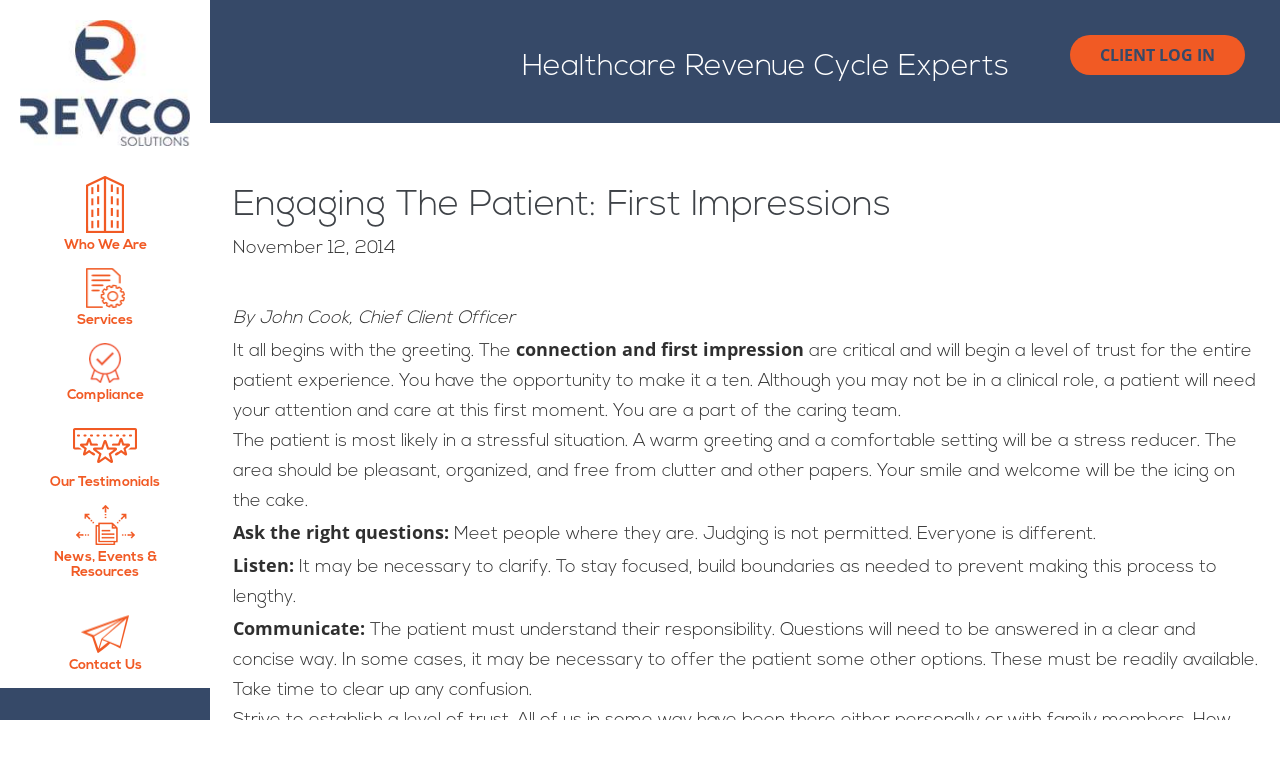

--- FILE ---
content_type: text/html; charset=UTF-8
request_url: https://revcosolutions.com/engaging-patient-first-impressions/
body_size: 14374
content:
<!DOCTYPE html>
<html lang="en-US" prefix="og: https://ogp.me/ns#">
<head>
<meta name="google-site-verification" content="pL6MDezE3vFL72t9qT0rMj2GH-CPEMD7vkKSBteA2do" />
<meta charset="UTF-8">
<meta http-equiv="X-UA-Compatible" content="IE=edge">
<meta name="viewport" content="width=device-width, initial-scale=1">
<title>Engaging the Patient for Better Collections</title>

<!-- Search Engine Optimization by Rank Math PRO - https://rankmath.com/ -->
<meta name="description" content="The connection and first impression are critical and will begin a level of trust for the entire patient experience."/>
<meta name="robots" content="follow, index, max-snippet:-1, max-video-preview:-1, max-image-preview:large"/>
<link rel="canonical" href="https://revcosolutions.com/engaging-patient-first-impressions/" />
<meta property="og:locale" content="en_US" />
<meta property="og:type" content="article" />
<meta property="og:title" content="Engaging the Patient for Better Collections" />
<meta property="og:description" content="The connection and first impression are critical and will begin a level of trust for the entire patient experience." />
<meta property="og:url" content="https://revcosolutions.com/engaging-patient-first-impressions/" />
<meta property="og:site_name" content="Revco Solutions" />
<meta property="article:tag" content="collections" />
<meta property="article:tag" content="patient experience" />
<meta property="article:section" content="Blog &amp; News" />
<meta property="og:updated_time" content="2025-04-21T09:11:02-04:00" />
<meta property="og:image" content="https://revcosolutions.com/wp-content/uploads/2014/11/feel_scale-300x225.jpg" />
<meta property="og:image:secure_url" content="https://revcosolutions.com/wp-content/uploads/2014/11/feel_scale-300x225.jpg" />
<meta property="og:image:width" content="300" />
<meta property="og:image:height" content="225" />
<meta property="og:image:alt" content="patient" />
<meta property="og:image:type" content="image/jpeg" />
<meta property="article:published_time" content="2014-11-12T12:02:34-05:00" />
<meta property="article:modified_time" content="2025-04-21T09:11:02-04:00" />
<meta name="twitter:card" content="summary_large_image" />
<meta name="twitter:title" content="Engaging the Patient for Better Collections" />
<meta name="twitter:description" content="The connection and first impression are critical and will begin a level of trust for the entire patient experience." />
<meta name="twitter:image" content="https://revcosolutions.com/wp-content/uploads/2014/11/feel_scale-300x225.jpg" />
<meta name="twitter:label1" content="Written by" />
<meta name="twitter:data1" content="Andrew Woodson" />
<meta name="twitter:label2" content="Time to read" />
<meta name="twitter:data2" content="1 minute" />
<script type="application/ld+json" class="rank-math-schema-pro">{"@context":"https://schema.org","@graph":[{"@type":"Place","@id":"https://revcosolutions.com/#place","geo":{"@type":"GeoCoordinates","latitude":"35.8645279","longitude":"-81.2327292"},"hasMap":"https://www.google.com/maps/search/?api=1&amp;query=35.8645279,-81.2327292","address":{"@type":"PostalAddress","streetAddress":"2700 Meridian Pkwy","addressLocality":"Suite 200","addressRegion":"Durham, NC","postalCode":"27713","addressCountry":"United States"}},{"@type":"Organization","@id":"https://revcosolutions.com/#organization","name":"Revco Solutions","url":"https://revcosolutions.com","email":"info@revcosolutions.com","address":{"@type":"PostalAddress","streetAddress":"2700 Meridian Pkwy","addressLocality":"Suite 200","addressRegion":"Durham, NC","postalCode":"27713","addressCountry":"United States"},"logo":{"@type":"ImageObject","@id":"https://revcosolutions.com/#logo","url":"https://revcosolutions.com/wp-content/uploads/2020/06/revco_logo.jpg","contentUrl":"https://revcosolutions.com/wp-content/uploads/2020/06/revco_logo.jpg","caption":"Revco Solutions","inLanguage":"en-US","width":"195","height":"145"},"contactPoint":[{"@type":"ContactPoint","telephone":"855-202-0113","contactType":"customer support"}],"location":{"@id":"https://revcosolutions.com/#place"}},{"@type":"WebSite","@id":"https://revcosolutions.com/#website","url":"https://revcosolutions.com","name":"Revco Solutions","publisher":{"@id":"https://revcosolutions.com/#organization"},"inLanguage":"en-US"},{"@type":"ImageObject","@id":"https://revcosolutions.com/wp-content/uploads/2014/11/feel_scale-300x225.jpg","url":"https://revcosolutions.com/wp-content/uploads/2014/11/feel_scale-300x225.jpg","width":"300","height":"225","inLanguage":"en-US"},{"@type":"WebPage","@id":"https://revcosolutions.com/engaging-patient-first-impressions/#webpage","url":"https://revcosolutions.com/engaging-patient-first-impressions/","name":"Engaging the Patient for Better Collections","datePublished":"2014-11-12T12:02:34-05:00","dateModified":"2025-04-21T09:11:02-04:00","isPartOf":{"@id":"https://revcosolutions.com/#website"},"primaryImageOfPage":{"@id":"https://revcosolutions.com/wp-content/uploads/2014/11/feel_scale-300x225.jpg"},"inLanguage":"en-US"},{"@type":"Person","@id":"https://revcosolutions.com/engaging-patient-first-impressions/#author","name":"Andrew Woodson","image":{"@type":"ImageObject","@id":"https://secure.gravatar.com/avatar/8aa1355de0b0158cc47cb57f946b190a3eb01a155389c6c5b7104a65a8345673?s=96&amp;d=mm&amp;r=g","url":"https://secure.gravatar.com/avatar/8aa1355de0b0158cc47cb57f946b190a3eb01a155389c6c5b7104a65a8345673?s=96&amp;d=mm&amp;r=g","caption":"Andrew Woodson","inLanguage":"en-US"},"worksFor":{"@id":"https://revcosolutions.com/#organization"}},{"@type":"BlogPosting","headline":"Engaging the Patient for Better Collections","keywords":"patient","datePublished":"2014-11-12T12:02:34-05:00","dateModified":"2025-04-21T09:11:02-04:00","author":{"@id":"https://revcosolutions.com/engaging-patient-first-impressions/#author","name":"Andrew Woodson"},"publisher":{"@id":"https://revcosolutions.com/#organization"},"description":"The connection and first impression are critical and will begin a level of trust for the entire patient experience.","name":"Engaging the Patient for Better Collections","@id":"https://revcosolutions.com/engaging-patient-first-impressions/#richSnippet","isPartOf":{"@id":"https://revcosolutions.com/engaging-patient-first-impressions/#webpage"},"image":{"@id":"https://revcosolutions.com/wp-content/uploads/2014/11/feel_scale-300x225.jpg"},"inLanguage":"en-US","mainEntityOfPage":{"@id":"https://revcosolutions.com/engaging-patient-first-impressions/#webpage"}}]}</script>
<!-- /Rank Math WordPress SEO plugin -->

<link rel='dns-prefetch' href='//js.hs-scripts.com' />
<link rel='dns-prefetch' href='//cdnjs.cloudflare.com' />
<link rel="alternate" title="oEmbed (JSON)" type="application/json+oembed" href="https://revcosolutions.com/wp-json/oembed/1.0/embed?url=https%3A%2F%2Frevcosolutions.com%2Fengaging-patient-first-impressions%2F" />
<link rel="alternate" title="oEmbed (XML)" type="text/xml+oembed" href="https://revcosolutions.com/wp-json/oembed/1.0/embed?url=https%3A%2F%2Frevcosolutions.com%2Fengaging-patient-first-impressions%2F&#038;format=xml" />
<style id='wp-img-auto-sizes-contain-inline-css' type='text/css'>
img:is([sizes=auto i],[sizes^="auto," i]){contain-intrinsic-size:3000px 1500px}
/*# sourceURL=wp-img-auto-sizes-contain-inline-css */
</style>
<style id='wp-emoji-styles-inline-css' type='text/css'>

	img.wp-smiley, img.emoji {
		display: inline !important;
		border: none !important;
		box-shadow: none !important;
		height: 1em !important;
		width: 1em !important;
		margin: 0 0.07em !important;
		vertical-align: -0.1em !important;
		background: none !important;
		padding: 0 !important;
	}
/*# sourceURL=wp-emoji-styles-inline-css */
</style>
<link rel='stylesheet' id='wp-block-library-css' href='https://revcosolutions.com/wp-includes/css/dist/block-library/style.min.css?ver=fc34fec899324e491a53103a0bbe0bab' type='text/css' media='all' />
<style id='classic-theme-styles-inline-css' type='text/css'>
/*! This file is auto-generated */
.wp-block-button__link{color:#fff;background-color:#32373c;border-radius:9999px;box-shadow:none;text-decoration:none;padding:calc(.667em + 2px) calc(1.333em + 2px);font-size:1.125em}.wp-block-file__button{background:#32373c;color:#fff;text-decoration:none}
/*# sourceURL=/wp-includes/css/classic-themes.min.css */
</style>
<style id='powerpress-player-block-style-inline-css' type='text/css'>


/*# sourceURL=https://revcosolutions.com/wp-content/plugins/powerpress/blocks/player-block/build/style-index.css */
</style>
<style id='global-styles-inline-css' type='text/css'>
:root{--wp--preset--aspect-ratio--square: 1;--wp--preset--aspect-ratio--4-3: 4/3;--wp--preset--aspect-ratio--3-4: 3/4;--wp--preset--aspect-ratio--3-2: 3/2;--wp--preset--aspect-ratio--2-3: 2/3;--wp--preset--aspect-ratio--16-9: 16/9;--wp--preset--aspect-ratio--9-16: 9/16;--wp--preset--color--black: #000000;--wp--preset--color--cyan-bluish-gray: #abb8c3;--wp--preset--color--white: #ffffff;--wp--preset--color--pale-pink: #f78da7;--wp--preset--color--vivid-red: #cf2e2e;--wp--preset--color--luminous-vivid-orange: #ff6900;--wp--preset--color--luminous-vivid-amber: #fcb900;--wp--preset--color--light-green-cyan: #7bdcb5;--wp--preset--color--vivid-green-cyan: #00d084;--wp--preset--color--pale-cyan-blue: #8ed1fc;--wp--preset--color--vivid-cyan-blue: #0693e3;--wp--preset--color--vivid-purple: #9b51e0;--wp--preset--gradient--vivid-cyan-blue-to-vivid-purple: linear-gradient(135deg,rgb(6,147,227) 0%,rgb(155,81,224) 100%);--wp--preset--gradient--light-green-cyan-to-vivid-green-cyan: linear-gradient(135deg,rgb(122,220,180) 0%,rgb(0,208,130) 100%);--wp--preset--gradient--luminous-vivid-amber-to-luminous-vivid-orange: linear-gradient(135deg,rgb(252,185,0) 0%,rgb(255,105,0) 100%);--wp--preset--gradient--luminous-vivid-orange-to-vivid-red: linear-gradient(135deg,rgb(255,105,0) 0%,rgb(207,46,46) 100%);--wp--preset--gradient--very-light-gray-to-cyan-bluish-gray: linear-gradient(135deg,rgb(238,238,238) 0%,rgb(169,184,195) 100%);--wp--preset--gradient--cool-to-warm-spectrum: linear-gradient(135deg,rgb(74,234,220) 0%,rgb(151,120,209) 20%,rgb(207,42,186) 40%,rgb(238,44,130) 60%,rgb(251,105,98) 80%,rgb(254,248,76) 100%);--wp--preset--gradient--blush-light-purple: linear-gradient(135deg,rgb(255,206,236) 0%,rgb(152,150,240) 100%);--wp--preset--gradient--blush-bordeaux: linear-gradient(135deg,rgb(254,205,165) 0%,rgb(254,45,45) 50%,rgb(107,0,62) 100%);--wp--preset--gradient--luminous-dusk: linear-gradient(135deg,rgb(255,203,112) 0%,rgb(199,81,192) 50%,rgb(65,88,208) 100%);--wp--preset--gradient--pale-ocean: linear-gradient(135deg,rgb(255,245,203) 0%,rgb(182,227,212) 50%,rgb(51,167,181) 100%);--wp--preset--gradient--electric-grass: linear-gradient(135deg,rgb(202,248,128) 0%,rgb(113,206,126) 100%);--wp--preset--gradient--midnight: linear-gradient(135deg,rgb(2,3,129) 0%,rgb(40,116,252) 100%);--wp--preset--font-size--small: 13px;--wp--preset--font-size--medium: 20px;--wp--preset--font-size--large: 36px;--wp--preset--font-size--x-large: 42px;--wp--preset--spacing--20: 0.44rem;--wp--preset--spacing--30: 0.67rem;--wp--preset--spacing--40: 1rem;--wp--preset--spacing--50: 1.5rem;--wp--preset--spacing--60: 2.25rem;--wp--preset--spacing--70: 3.38rem;--wp--preset--spacing--80: 5.06rem;--wp--preset--shadow--natural: 6px 6px 9px rgba(0, 0, 0, 0.2);--wp--preset--shadow--deep: 12px 12px 50px rgba(0, 0, 0, 0.4);--wp--preset--shadow--sharp: 6px 6px 0px rgba(0, 0, 0, 0.2);--wp--preset--shadow--outlined: 6px 6px 0px -3px rgb(255, 255, 255), 6px 6px rgb(0, 0, 0);--wp--preset--shadow--crisp: 6px 6px 0px rgb(0, 0, 0);}:where(.is-layout-flex){gap: 0.5em;}:where(.is-layout-grid){gap: 0.5em;}body .is-layout-flex{display: flex;}.is-layout-flex{flex-wrap: wrap;align-items: center;}.is-layout-flex > :is(*, div){margin: 0;}body .is-layout-grid{display: grid;}.is-layout-grid > :is(*, div){margin: 0;}:where(.wp-block-columns.is-layout-flex){gap: 2em;}:where(.wp-block-columns.is-layout-grid){gap: 2em;}:where(.wp-block-post-template.is-layout-flex){gap: 1.25em;}:where(.wp-block-post-template.is-layout-grid){gap: 1.25em;}.has-black-color{color: var(--wp--preset--color--black) !important;}.has-cyan-bluish-gray-color{color: var(--wp--preset--color--cyan-bluish-gray) !important;}.has-white-color{color: var(--wp--preset--color--white) !important;}.has-pale-pink-color{color: var(--wp--preset--color--pale-pink) !important;}.has-vivid-red-color{color: var(--wp--preset--color--vivid-red) !important;}.has-luminous-vivid-orange-color{color: var(--wp--preset--color--luminous-vivid-orange) !important;}.has-luminous-vivid-amber-color{color: var(--wp--preset--color--luminous-vivid-amber) !important;}.has-light-green-cyan-color{color: var(--wp--preset--color--light-green-cyan) !important;}.has-vivid-green-cyan-color{color: var(--wp--preset--color--vivid-green-cyan) !important;}.has-pale-cyan-blue-color{color: var(--wp--preset--color--pale-cyan-blue) !important;}.has-vivid-cyan-blue-color{color: var(--wp--preset--color--vivid-cyan-blue) !important;}.has-vivid-purple-color{color: var(--wp--preset--color--vivid-purple) !important;}.has-black-background-color{background-color: var(--wp--preset--color--black) !important;}.has-cyan-bluish-gray-background-color{background-color: var(--wp--preset--color--cyan-bluish-gray) !important;}.has-white-background-color{background-color: var(--wp--preset--color--white) !important;}.has-pale-pink-background-color{background-color: var(--wp--preset--color--pale-pink) !important;}.has-vivid-red-background-color{background-color: var(--wp--preset--color--vivid-red) !important;}.has-luminous-vivid-orange-background-color{background-color: var(--wp--preset--color--luminous-vivid-orange) !important;}.has-luminous-vivid-amber-background-color{background-color: var(--wp--preset--color--luminous-vivid-amber) !important;}.has-light-green-cyan-background-color{background-color: var(--wp--preset--color--light-green-cyan) !important;}.has-vivid-green-cyan-background-color{background-color: var(--wp--preset--color--vivid-green-cyan) !important;}.has-pale-cyan-blue-background-color{background-color: var(--wp--preset--color--pale-cyan-blue) !important;}.has-vivid-cyan-blue-background-color{background-color: var(--wp--preset--color--vivid-cyan-blue) !important;}.has-vivid-purple-background-color{background-color: var(--wp--preset--color--vivid-purple) !important;}.has-black-border-color{border-color: var(--wp--preset--color--black) !important;}.has-cyan-bluish-gray-border-color{border-color: var(--wp--preset--color--cyan-bluish-gray) !important;}.has-white-border-color{border-color: var(--wp--preset--color--white) !important;}.has-pale-pink-border-color{border-color: var(--wp--preset--color--pale-pink) !important;}.has-vivid-red-border-color{border-color: var(--wp--preset--color--vivid-red) !important;}.has-luminous-vivid-orange-border-color{border-color: var(--wp--preset--color--luminous-vivid-orange) !important;}.has-luminous-vivid-amber-border-color{border-color: var(--wp--preset--color--luminous-vivid-amber) !important;}.has-light-green-cyan-border-color{border-color: var(--wp--preset--color--light-green-cyan) !important;}.has-vivid-green-cyan-border-color{border-color: var(--wp--preset--color--vivid-green-cyan) !important;}.has-pale-cyan-blue-border-color{border-color: var(--wp--preset--color--pale-cyan-blue) !important;}.has-vivid-cyan-blue-border-color{border-color: var(--wp--preset--color--vivid-cyan-blue) !important;}.has-vivid-purple-border-color{border-color: var(--wp--preset--color--vivid-purple) !important;}.has-vivid-cyan-blue-to-vivid-purple-gradient-background{background: var(--wp--preset--gradient--vivid-cyan-blue-to-vivid-purple) !important;}.has-light-green-cyan-to-vivid-green-cyan-gradient-background{background: var(--wp--preset--gradient--light-green-cyan-to-vivid-green-cyan) !important;}.has-luminous-vivid-amber-to-luminous-vivid-orange-gradient-background{background: var(--wp--preset--gradient--luminous-vivid-amber-to-luminous-vivid-orange) !important;}.has-luminous-vivid-orange-to-vivid-red-gradient-background{background: var(--wp--preset--gradient--luminous-vivid-orange-to-vivid-red) !important;}.has-very-light-gray-to-cyan-bluish-gray-gradient-background{background: var(--wp--preset--gradient--very-light-gray-to-cyan-bluish-gray) !important;}.has-cool-to-warm-spectrum-gradient-background{background: var(--wp--preset--gradient--cool-to-warm-spectrum) !important;}.has-blush-light-purple-gradient-background{background: var(--wp--preset--gradient--blush-light-purple) !important;}.has-blush-bordeaux-gradient-background{background: var(--wp--preset--gradient--blush-bordeaux) !important;}.has-luminous-dusk-gradient-background{background: var(--wp--preset--gradient--luminous-dusk) !important;}.has-pale-ocean-gradient-background{background: var(--wp--preset--gradient--pale-ocean) !important;}.has-electric-grass-gradient-background{background: var(--wp--preset--gradient--electric-grass) !important;}.has-midnight-gradient-background{background: var(--wp--preset--gradient--midnight) !important;}.has-small-font-size{font-size: var(--wp--preset--font-size--small) !important;}.has-medium-font-size{font-size: var(--wp--preset--font-size--medium) !important;}.has-large-font-size{font-size: var(--wp--preset--font-size--large) !important;}.has-x-large-font-size{font-size: var(--wp--preset--font-size--x-large) !important;}
:where(.wp-block-post-template.is-layout-flex){gap: 1.25em;}:where(.wp-block-post-template.is-layout-grid){gap: 1.25em;}
:where(.wp-block-term-template.is-layout-flex){gap: 1.25em;}:where(.wp-block-term-template.is-layout-grid){gap: 1.25em;}
:where(.wp-block-columns.is-layout-flex){gap: 2em;}:where(.wp-block-columns.is-layout-grid){gap: 2em;}
:root :where(.wp-block-pullquote){font-size: 1.5em;line-height: 1.6;}
/*# sourceURL=global-styles-inline-css */
</style>
<link rel='stylesheet' id='contact-form-7-css' href='https://revcosolutions.com/wp-content/plugins/contact-form-7/includes/css/styles.css?ver=6.1.4' type='text/css' media='all' />
<link rel='stylesheet' id='social-widget-css' href='https://revcosolutions.com/wp-content/plugins/social-media-widget/social_widget.css?ver=fc34fec899324e491a53103a0bbe0bab' type='text/css' media='all' />
<link rel='stylesheet' id='tribe-events-v2-single-skeleton-css' href='https://revcosolutions.com/wp-content/plugins/the-events-calendar/build/css/tribe-events-single-skeleton.css?ver=6.15.11' type='text/css' media='all' />
<link rel='stylesheet' id='tribe-events-v2-single-skeleton-full-css' href='https://revcosolutions.com/wp-content/plugins/the-events-calendar/build/css/tribe-events-single-full.css?ver=6.15.11' type='text/css' media='all' />
<link rel='stylesheet' id='tec-events-elementor-widgets-base-styles-css' href='https://revcosolutions.com/wp-content/plugins/the-events-calendar/build/css/integrations/plugins/elementor/widgets/widget-base.css?ver=6.15.11' type='text/css' media='all' />
<link rel='stylesheet' id='megamenu-css' href='https://revcosolutions.com/wp-content/uploads/maxmegamenu/style.css?ver=b5c42d' type='text/css' media='all' />
<link rel='stylesheet' id='dashicons-css' href='https://revcosolutions.com/wp-includes/css/dashicons.min.css?ver=fc34fec899324e491a53103a0bbe0bab' type='text/css' media='all' />
<link rel='stylesheet' id='megamenu-genericons-css' href='https://revcosolutions.com/wp-content/plugins/megamenu-pro/icons/genericons/genericons/genericons.css?ver=2.2.6' type='text/css' media='all' />
<link rel='stylesheet' id='megamenu-fontawesome-css' href='https://revcosolutions.com/wp-content/plugins/megamenu-pro/icons/fontawesome/css/font-awesome.min.css?ver=2.2.6' type='text/css' media='all' />
<link rel='stylesheet' id='megamenu-fontawesome5-css' href='https://revcosolutions.com/wp-content/plugins/megamenu-pro/icons/fontawesome5/css/all.min.css?ver=2.2.6' type='text/css' media='all' />
<link rel='stylesheet' id='style-css' href='https://revcosolutions.com/wp-content/themes/prorecovery/css/style.css?ver=5521' type='text/css' media='all' />
<link rel='stylesheet' id='stylesheet-css' href='https://revcosolutions.com/wp-content/themes/prorecovery/css/stylesheet.css?ver=5521' type='text/css' media='all' />
<link rel='stylesheet' id='bootstrap-min-css' href='https://revcosolutions.com/wp-content/themes/prorecovery/css/bootstrap.min.css?ver=5521' type='text/css' media='all' />
<link rel='stylesheet' id='style2-css' href='https://revcosolutions.com/wp-content/themes/prorecovery/css/style2.css?ver=5521' type='text/css' media='all' />
<link rel='stylesheet' id='scrolbar-style-css' href='https://cdnjs.cloudflare.com/ajax/libs/malihu-custom-scrollbar-plugin/3.1.5/jquery.mCustomScrollbar.min.css?ver=5521' type='text/css' media='all' />
<link rel='stylesheet' id='fancybox-css-css' href='https://revcosolutions.com/wp-content/themes/prorecovery/js/fancybox/jquery.fancybox.min.css?ver=5521' type='text/css' media='all' />
<link rel='stylesheet' id='wp-pagenavi-css' href='https://revcosolutions.com/wp-content/plugins/wp-pagenavi/pagenavi-css.css?ver=2.70' type='text/css' media='all' />
<script type="text/javascript" src="https://revcosolutions.com/wp-includes/js/jquery/jquery.min.js?ver=3.7.1" id="jquery-core-js"></script>
<script type="text/javascript" src="https://revcosolutions.com/wp-includes/js/jquery/jquery-migrate.min.js?ver=3.4.1" id="jquery-migrate-js"></script>
<script type="text/javascript" src="https://revcosolutions.com/wp-content/themes/prorecovery/js/bootstrap.min.js?ver=5521" id="script-bootstrap-js"></script>
<link rel="https://api.w.org/" href="https://revcosolutions.com/wp-json/" /><link rel="alternate" title="JSON" type="application/json" href="https://revcosolutions.com/wp-json/wp/v2/posts/687" /><!-- Propensity tag (propensity_analytics.js) -->
<script src="https://cdn.propensity.com/propensity/propensity_analytics.js" crossorigin="anonymous"></script>
<script type="text/javascript">
propensity("propensity-006742");
</script>			<!-- DO NOT COPY THIS SNIPPET! Start of Page Analytics Tracking for HubSpot WordPress plugin v11.3.21-->
			<script class="hsq-set-content-id" data-content-id="blog-post">
				var _hsq = _hsq || [];
				_hsq.push(["setContentType", "blog-post"]);
			</script>
			<!-- DO NOT COPY THIS SNIPPET! End of Page Analytics Tracking for HubSpot WordPress plugin -->
			            <script type="text/javascript"><!--
                                function powerpress_pinw(pinw_url){window.open(pinw_url, 'PowerPressPlayer','toolbar=0,status=0,resizable=1,width=460,height=320');	return false;}
                //-->

                // tabnab protection
                window.addEventListener('load', function () {
                    // make all links have rel="noopener noreferrer"
                    document.querySelectorAll('a[target="_blank"]').forEach(link => {
                        link.setAttribute('rel', 'noopener noreferrer');
                    });
                });
            </script>
            <script>document.createElement( "picture" );if(!window.HTMLPictureElement && document.addEventListener) {window.addEventListener("DOMContentLoaded", function() {var s = document.createElement("script");s.src = "https://revcosolutions.com/wp-content/plugins/webp-express/js/picturefill.min.js";document.body.appendChild(s);});}</script><meta name="tec-api-version" content="v1"><meta name="tec-api-origin" content="https://revcosolutions.com"><link rel="alternate" href="https://revcosolutions.com/wp-json/tribe/events/v1/" /><meta name="generator" content="Elementor 3.34.2; features: additional_custom_breakpoints; settings: css_print_method-external, google_font-enabled, font_display-swap">
<!-- All in one Favicon 4.8 --><link rel="icon" href="/wp-content/uploads/2020/06/favicon_v2.png" type="image/png"/>
			<style>
				.e-con.e-parent:nth-of-type(n+4):not(.e-lazyloaded):not(.e-no-lazyload),
				.e-con.e-parent:nth-of-type(n+4):not(.e-lazyloaded):not(.e-no-lazyload) * {
					background-image: none !important;
				}
				@media screen and (max-height: 1024px) {
					.e-con.e-parent:nth-of-type(n+3):not(.e-lazyloaded):not(.e-no-lazyload),
					.e-con.e-parent:nth-of-type(n+3):not(.e-lazyloaded):not(.e-no-lazyload) * {
						background-image: none !important;
					}
				}
				@media screen and (max-height: 640px) {
					.e-con.e-parent:nth-of-type(n+2):not(.e-lazyloaded):not(.e-no-lazyload),
					.e-con.e-parent:nth-of-type(n+2):not(.e-lazyloaded):not(.e-no-lazyload) * {
						background-image: none !important;
					}
				}
			</style>
			<script><!-- Propensity tag (propensity_analytics.js) -->
<script src="https://cdn.propensity.com/propensity/propensity_analytics.js" crossorigin="anonymous"></script>
<script type="text/javascript">
propensity("propensity-006742", true);
</script>		<style type="text/css" id="wp-custom-css">
			/* .page-id-7991 .elementor-element-populated{
	padding-left:0px !important;
	padding-bottom:0px !important;
	padding-top:0px !important;
} */

.elementor-element-2a92f3e{
	margin-bottom:0px !important;
}
output{
	display:none !important;
}
	#search-e95cc41{
    border: 1px solid #d5d5d5;	
}
footer{
	padding:0px;
}
footer #col-f span{
	font-weight:600;
}
a:hover{
	text-decoration:none !important;
}
#image img{
     width: 100%;
  height: 150px; 
  object-fit: cover; 
  display: block;
}
.justify-center .elementor-container{
	      display: flex;
    justify-content: center;
}
.contact-form iframe::first-child{
	    box-shadow: rgba(100, 100, 111, 0.2) 0px 7px 29px 0px;
    max-width: 700px;
    display: block;
    margin: auto;
    padding: 40px;
}
p{
	margin-bottom:0px;
}
h1{
	text-shadow:none !important;
}
.elementor-button-text{
	font-weight:600;
}
.elementor-accordion-item{
	    border: 1px solid #d5d5d5 !important;
    margin-bottom: 15px;
}
.elementor-testimonial-name{
	margin-bottom:10px;
}
body{
	background:white !important;
	font-family:'NexaLight';
	overflow-x:hidden;
}

.service-box{
	box-shadow: rgba(100, 100, 111, 0.2) 0px 7px 29px 0px;
}
.service .elementor-container{
	gap:20px;
}
.contact-form fieldset{
	display: block;
    margin: auto !important;
	 max-width: 700px !important;
}
.contact-form form{
	    box-shadow: rgba(100, 100, 111, 0.2) 0px 7px 29px 0px;
    max-width: 700px;
    display: block;
    margin: auto;
    padding: 40px;
}
ul{
	padding-left:30px;
}
li{
	list-style-type:disc;
}
.service span{
	font-weight:600;
}
.social-div{
	display:none;
}
.nav-clickaway-overlay {
  z-index: 0 !important;
}
.sub-arrow {
  display: inline-block !important;
	    display: inline-block !important;
    padding-left: 7px !important;
}
.menu-container {
  overflow: visible !important;
  z-index: 9999;
}
#menu-2-64b643d{
	padding:10px 0px;
}
.elementor-nav-menu .sub-menu-toggle::before {
    content: "\f107"; /* Font Awesome down arrow */
    font-family: "Font Awesome 5 Free";
    font-weight: 900;
    display: inline-block;
    margin-left: 5px;
}

/* Submenu ko hide rakhein by default */
.elementor-nav-menu .sub-menu {
    display: none;
    opacity: 0;
    visibility: hidden;
    transition: all 0.3s ease-in-out;
}

/* Hover par submenu show ho */
.elementor-nav-menu li:hover > .sub-menu {
    display: block;
    opacity: 1;
    visibility: visible;
}
/* Hide submenu by default */
.elementor-nav-menu .sub-menu {
    display: none;
    opacity: 0;
    visibility: hidden;
    transition: all 0.3s ease;
    position: absolute;
    top: 100%;
    left: 0;
    z-index: 999;
	width:auto !important;
}

/* Show submenu on hover */
.elementor-nav-menu li:hover > .sub-menu {
    display: block;
    opacity: 1;
    visibility: visible;
}
.elementor-nav-menu {
    overflow: visible !important;
}
.elementor-nav-menu .sub-menu li a {
    padding: 10px 12px !important;
    white-space: nowrap; 
	font-size:14px !important;
	/* Prevents text from breaking into next line */
}

/* .elementor-nav-menu ul{
	display:block !important;
} */
body a {
    color: #f15a24;
}
.wp-block-image img {
    height: auto;
}
@media screen and (max-width: 768px) {
	#blog-col .elementor-widget-wrap{
	padding-left:20px !important;
	padding-right:20px !important;
}
	.flex-1{
	order:1;
}
.flex-2{
	order:2;
}
	.mobile-spacing {
		padding-top: 70px;
	}
}
.inner-banner-area img {
    max-height: 425px;
}
/* home header buttons */
@media screen and (min-width: 968px) {
	.header-home {
	  padding: 20px 0 40px;
  }
}
@media screen and (max-width: 968px) {
	.header-home .header-btn {
		margin: 5px;
	}
}
.header-home .header-btn {
    position: relative;
    top: 0;
}
/* Resource Library Styles */
.page-template-resource-library-template .wrapper {
    max-width: 100% !important;
    margin: 0;
    padding: 0;
}
.page-template-resource-library-template .content-div {
    padding: 0 0 50px;
}
.box-width {
	width: 80%;
	margin: 0 auto;
}
.page-template-resource-library-template .wp-block-columns {
    width: 100%;
}
.page-template-resource-library-template #gform_7 {
	width: 80%;
	margin: 0 auto;
	padding: 20px 0;
	text-align: center;
}
.page-template-resource-library-template #gform_7 .gform_body {
	width: 50%;
}
.page-template-resource-library-template #gform_7 .gform_body, #gform_7 .gform_footer {
	display: inline-block;
}
.page-template-resource-library-template #field_7_2 .gfield_label {
	  color: #ffffff;
    font-weight: bold;
	  font-size: 20px;
}
.page-template-resource-library-template #gform_7 .gform_footer {
	margin-left: 20px;
	vertical-align: bottom;
  padding: 0;
}
.page-template-resource-library-template #gform_submit_button_7 {
	margin: 0;
  background: #364968;
}
.page-template-resource-library-template input#gform_submit_button_7:hover {
    background: #ffffff;
    color: #364968;
}

/* Landing Page Styles */
.page-template-landing-page-template #content {
    /* width: 100% !important; */
    max-width: 1240px;
    float: none;
    margin: 5% auto;
}
.page-id-4094.page-template-landing-page-template section.content-div {
	background: #ffffff;
}

/* Gated Content Landing Page Styles */
.page-template-landing-page-template #content {
    background: transparent;
}
.page-template-landing-page-template section.content-div {
    background: url(https://revcosolutions.com/wp-content/uploads/2021/08/building-bg-landing-pg.png);
    background-size: cover;
    background-repeat: no-repeat;
}
@media screen and (max-width: 781px) {
  .adj-columns-mobile {
    flex-basis: 100%!important;
  }
	.adj-columns-mobile.wp-block-column:not(:only-child){
    flex-basis: 100%!important;
  }
}
@media screen and (max-width: 460px) {
  .adj-columns-mobile .alignleft {
    float: none;
  }
}
@media screen and (min-width: 782px) {
	.content-gate-desc {
    padding-right: 40px;
    margin-right: 30px;
    border-right: 1px solid #f15a24;
		height: 100%;
	}
}
.content-gate-form_wrapper .gform_required_legend {
    font-size: small;
		margin: 0;
    text-align: right;
}

/* Enter to Win */
.enter-to-win {
	padding: 0 40px 40px 40px;
	color: #fff;
}

/* Full Width Template */
.page-template-gutenberg-template .wrapper {
    max-width: 100% !important;
    margin: 0;
    padding: 0;
}
.page-template-gutenberg-template .content-div {
    padding: 0 0 50px;
}
.page-template-gutenberg-template .wp-block-columns {
    width: 100%;
}
@media screen and (max-width: 500px) {
	.page-id-4588 .wp-block-cover {
    min-height: 500px !important;
	}
}
div#input_8_6 {
    overflow: hidden;
}
		</style>
		<style type="text/css">/** Mega Menu CSS: fs **/</style>
	
	<!-- Global site tag (gtag.js) - Google Analytics -->
<script async src="https://www.googletagmanager.com/gtag/js?id=UA-25452167-3"></script>
<script>
  window.dataLayer = window.dataLayer || [];
  function gtag(){dataLayer.push(arguments);}
  gtag('js', new Date());

  gtag('config', 'UA-25452167-3');
</script>

<!-- Google Tag Manager -->
<script>(function(w,d,s,l,i){w[l]=w[l]||[];w[l].push({'gtm.start':
new Date().getTime(),event:'gtm.js'});var f=d.getElementsByTagName(s)[0],
j=d.createElement(s),dl=l!='dataLayer'?'&l='+l:'';j.async=true;j.src=
'https://www.googletagmanager.com/gtm.js?id='+i+dl;f.parentNode.insertBefore(j,f);
})(window,document,'script','dataLayer','GTM-WXBLC6G');</script>
<!-- End Google Tag Manager -->

</head>
<body data-rsssl=1 class="wp-singular post-template-default single single-post postid-687 single-format-standard wp-theme-prorecovery tribe-no-js mega-menu-main mega-menu-max-mega-menu-1 elementor-default elementor-kit-6146">
<div class="main-wrapper">
          <!-- Sidebar -->
      <div id="sidebar">
          
  		<div id="mega-menu-wrap-main" class="mega-menu-wrap"><div class="mega-menu-toggle"><div class="mega-toggle-blocks-left"></div><div class="mega-toggle-blocks-center"></div><div class="mega-toggle-blocks-right"><div class='mega-toggle-block mega-menu-toggle-block mega-toggle-block-1' id='mega-toggle-block-1' tabindex='0'><span class='mega-toggle-label' role='button' aria-expanded='false'><span class='mega-toggle-label-closed'>MENU</span><span class='mega-toggle-label-open'>MENU</span></span></div></div></div><ul id="mega-menu-main" class="mega-menu max-mega-menu mega-menu-vertical mega-no-js" data-event="click" data-effect="fade_up" data-effect-speed="200" data-effect-mobile="disabled" data-effect-speed-mobile="0" data-mobile-force-width="false" data-second-click="close" data-document-click="collapse" data-vertical-behaviour="standard" data-breakpoint="768" data-unbind="true" data-mobile-state="collapse_all" data-mobile-direction="vertical" data-hover-intent-timeout="300" data-hover-intent-interval="100"><li class="mega-mega-sidebar-header mega-menu-item mega-menu-item-type-custom mega-menu-item-object-custom mega-align-bottom-left mega-menu-flyout mega-menu-item-3199 mega-sidebar-header" id="mega-menu-item-3199"><a class="mega-menu-link" href="https://revcosolutions.com" tabindex="0" aria-label="Revco Solutions Front Page"><img src="/wp-content/uploads/2020/06/revco_logo.jpg" id="header-logo" class="img-responsive" alt="Revco Solutions"/></a></li><li class="mega-menu-item mega-menu-item-type-custom mega-menu-item-object-custom mega-menu-item-has-children mega-align-bottom-right mega-menu-flyout mega-hide-arrow mega-has-icon mega-icon-top mega-item-align-float-left mega-menu-item-271" id="mega-menu-item-271"><a class="mega-custom-icon mega-menu-link" href="#" aria-expanded="false" tabindex="0"><span class='mega-title-below'>Who We Are</span><span class="mega-indicator" aria-hidden="true"></span></a>
<ul class="mega-sub-menu">
<li class="mega-menu-item mega-menu-item-type-post_type mega-menu-item-object-page mega-has-icon mega-icon-top mega-menu-item-144" id="mega-menu-item-144"><a class="mega-custom-icon mega-menu-link" href="https://revcosolutions.com/about-revco/about/"><span class='mega-title-below'>About Revco Solutions</span></a></li><li class="mega-menu-item mega-menu-item-type-post_type mega-menu-item-object-page mega-has-icon mega-icon-left mega-menu-item-216" id="mega-menu-item-216"><a class="mega-custom-icon mega-menu-link" href="https://revcosolutions.com/about-revco/revco-difference/">Our Difference</a></li><li class="mega-menu-item mega-menu-item-type-post_type mega-menu-item-object-page mega-has-icon mega-icon-left mega-menu-item-3487" id="mega-menu-item-3487"><a class="mega-custom-icon mega-menu-link" href="https://revcosolutions.com/about-revco/meet-the-team/">Meet Our Leaders</a></li><li class="mega-menu-item mega-menu-item-type-post_type mega-menu-item-object-page mega-has-icon mega-icon-left mega-menu-item-3488" id="mega-menu-item-3488"><a class="mega-custom-icon mega-menu-link" href="https://revcosolutions.com/about-revco/in-the-community/">In the Community</a></li></ul>
</li><li class="mega-menu-item mega-menu-item-type-custom mega-menu-item-object-custom mega-menu-item-has-children mega-align-bottom-right mega-menu-flyout mega-hide-arrow mega-has-icon mega-icon-top mega-item-align-float-left mega-menu-item-272" id="mega-menu-item-272"><a class="mega-custom-icon mega-menu-link" href="#" aria-expanded="false" tabindex="0"><span class='mega-title-below'>Services</span><span class="mega-indicator" aria-hidden="true"></span></a>
<ul class="mega-sub-menu">
<li class="mega-menu-item mega-menu-item-type-post_type mega-menu-item-object-page mega-menu-item-5725" id="mega-menu-item-5725"><a class="mega-menu-link" href="https://revcosolutions.com/services/early-out-program/">Early Out Program</a></li><li class="mega-menu-item mega-menu-item-type-post_type mega-menu-item-object-page mega-menu-item-5726" id="mega-menu-item-5726"><a class="mega-menu-link" href="https://revcosolutions.com/services/insurance-denials-management/">Insurance Denials Management</a></li><li class="mega-menu-item mega-menu-item-type-post_type mega-menu-item-object-page mega-menu-item-5724" id="mega-menu-item-5724"><a class="mega-menu-link" href="https://revcosolutions.com/services/medical-debt-collection/">Healthcare Debt Collection</a></li></ul>
</li><li class="mega-menu-item mega-menu-item-type-custom mega-menu-item-object-custom mega-menu-item-has-children mega-align-bottom-right mega-menu-flyout mega-hide-arrow mega-has-icon mega-icon-top mega-item-align-float-left mega-menu-item-3608" id="mega-menu-item-3608"><a class="mega-custom-icon mega-menu-link" href="#" aria-expanded="false" tabindex="0"><span class='mega-title-below'>Compliance</span><span class="mega-indicator" aria-hidden="true"></span></a>
<ul class="mega-sub-menu">
<li class="mega-menu-item mega-menu-item-type-post_type mega-menu-item-object-page mega-has-icon mega-icon-left mega-menu-item-3609" id="mega-menu-item-3609"><a class="mega-custom-icon mega-menu-link" href="https://revcosolutions.com/compliance-quality/certificates-and-technology/">Certifications and Audits</a></li><li class="mega-menu-item mega-menu-item-type-post_type mega-menu-item-object-page mega-has-icon mega-icon-left mega-menu-item-3611" id="mega-menu-item-3611"><a class="mega-custom-icon mega-menu-link" href="https://revcosolutions.com/compliance-quality/treatment-of-customers/">Treatment of Patients</a></li><li class="mega-menu-item mega-menu-item-type-post_type mega-menu-item-object-page mega-has-icon mega-icon-left mega-menu-item-3610" id="mega-menu-item-3610"><a class="mega-custom-icon mega-menu-link" href="https://revcosolutions.com/compliance-quality/commitment-to-compliance/">Commitment to Technology</a></li></ul>
</li><li class="mega-menu-item mega-menu-item-type-custom mega-menu-item-object-custom mega-menu-item-has-children mega-align-bottom-right mega-menu-flyout mega-hide-arrow mega-has-icon mega-icon-top mega-item-align-float-left mega-menu-item-13" id="mega-menu-item-13"><a class="mega-custom-icon mega-menu-link" href="#" aria-expanded="false" tabindex="0"><span class='mega-title-below'>Our Testimonials</span><span class="mega-indicator" aria-hidden="true"></span></a>
<ul class="mega-sub-menu">
<li class="mega-menu-item mega-menu-item-type-taxonomy mega-menu-item-object-testimonial_category mega-has-icon mega-icon-left mega-menu-item-310" id="mega-menu-item-310"><a class="mega-custom-icon mega-menu-link" href="https://revcosolutions.com/testimonial-category/client-testimonials/">Our Reviews</a></li></ul>
</li><li class="mega-menu-item mega-menu-item-type-custom mega-menu-item-object-custom mega-menu-item-has-children mega-align-bottom-right mega-menu-flyout mega-hide-arrow mega-has-icon mega-icon-top mega-item-align-float-left mega-menu-item-3333" id="mega-menu-item-3333"><a class="mega-custom-icon mega-menu-link" href="#" aria-expanded="false" tabindex="0"><span class='mega-title-below'>News, Events & Resources</span><span class="mega-indicator" aria-hidden="true"></span></a>
<ul class="mega-sub-menu">
<li class="mega-menu-item mega-menu-item-type-post_type mega-menu-item-object-page mega-has-icon mega-icon-left mega-menu-item-3334" id="mega-menu-item-3334"><a class="mega-custom-icon mega-menu-link" href="https://revcosolutions.com/news-resources/revenue-roundtable/">Revenue Roundtable</a></li><li class="mega-menu-item mega-menu-item-type-post_type mega-menu-item-object-page mega-has-icon mega-icon-left mega-menu-item-3344" id="mega-menu-item-3344"><a class="mega-custom-icon mega-menu-link" href="https://revcosolutions.com/news-resources/our-podcast/">Podcast</a></li><li class="mega-menu-item mega-menu-item-type-post_type mega-menu-item-object-page mega-has-icon mega-icon-left mega-menu-item-3483" id="mega-menu-item-3483"><a class="mega-custom-icon mega-menu-link" href="https://revcosolutions.com/news-resources/news-events/">Our Blog</a></li><li class="mega-menu-item mega-menu-item-type-post_type mega-menu-item-object-page mega-has-icon mega-icon-left mega-menu-item-4361" id="mega-menu-item-4361"><a class="mega-custom-icon mega-menu-link" href="https://revcosolutions.com/resource-library/">Resource Library</a></li></ul>
</li><li class="mega-contact-icon mega-menu-item mega-menu-item-type-custom mega-menu-item-object-custom mega-menu-item-has-children mega-align-bottom-right mega-menu-flyout mega-hide-arrow mega-has-icon mega-icon-top mega-item-align-float-left mega-menu-item-270 contact-icon" id="mega-menu-item-270"><a class="mega-custom-icon mega-menu-link" href="#" aria-expanded="false" tabindex="0"><span class='mega-title-below'>Contact Us</span><span class="mega-indicator" aria-hidden="true"></span></a>
<ul class="mega-sub-menu">
<li class="mega-menu-item mega-menu-item-type-post_type mega-menu-item-object-page mega-has-icon mega-icon-top mega-menu-item-146" id="mega-menu-item-146"><a class="mega-custom-icon mega-menu-link" href="https://revcosolutions.com/contact-revco/"><span class='mega-title-below'>Contact Us</span></a></li><li class="mega-menu-item mega-menu-item-type-custom mega-menu-item-object-custom mega-has-icon mega-icon-left mega-menu-item-2741" id="mega-menu-item-2741"><a target="_blank" class="mega-custom-icon mega-menu-link" href="http://www.payrevcosolutions.com/">Pay Your Bill</a></li><li class="mega-menu-item mega-menu-item-type-post_type mega-menu-item-object-page mega-has-icon mega-icon-left mega-menu-item-232" id="mega-menu-item-232"><a class="mega-custom-icon mega-menu-link" href="https://revcosolutions.com/contact-revco/become-a-client/">Become a Client</a></li><li class="mega-menu-item mega-menu-item-type-post_type mega-menu-item-object-page mega-has-icon mega-icon-left mega-menu-item-233" id="mega-menu-item-233"><a class="mega-custom-icon mega-menu-link" href="https://revcosolutions.com/contact-revco/become-an-employee/">Become an Employee</a></li></ul>
</li></ul></div>      </div>
        <!-- Page Content -->
    <div id="content">
		        <div class="social-div"> 
			<!--Follow Us!--><div class="socialmedia-buttons smw_left"><a href="https://www.facebook.com/RevcoSolutions/" rel="nofollow" target="_blank"><img width="32" height="32" src="/wp-content/uploads/2018/10/facebook.png" 
				alt="Follow Us on facebook" 
				title="Follow Us on facebook" style="opacity: 0.8; -moz-opacity: 0.8;" class="fade" /></a><a href="https://twitter.com/revcosolutions" rel="nofollow" target="_blank"><img width="32" height="32" src="/wp-content/uploads/2018/10/twitter.png" 
				alt="Follow Us on twitter" 
				title="Follow Us on twitter" style="opacity: 0.8; -moz-opacity: 0.8;" class="fade" /></a><a href="https://www.linkedin.com/company/revco-solutions" rel="nofollow" target="_blank"><img width="32" height="32" src="/wp-content/uploads/2018/10/linkedin.png" 
				alt="Follow Us on linkedin" 
				title="Follow Us on linkedin" style="opacity: 0.8; -moz-opacity: 0.8;" class="fade" /></a></div>		</div>
		        <section class="header-area inner">
		            <div class="widget_text "><!--inner header tab--><div class="textwidget custom-html-widget"><header class="header inner">
	<h3>Healthcare Revenue Cycle Experts</h3>
  <a href="http://www.payrevcosolutions.com" target="_blank" class="header-btn header-btn-left">Pay Your Bill</a> <a href="https://login.revcosolutions.com/facsweb/webloginc.htm" target="_blank" class="header-btn header-btn-right">Client Log In</a>
</header></div></div>				</section>

</section>
<section class="content-div">
    <div class="wrapper">
<div class="blog-detail-area">
		
			
			<div class="blog-detail-text">
			
			<div class="entry-meta"></div><!-- .entry-meta --><h1 class="entry-title blog-entry-title single-post-entry-title">Engaging the Patient: First Impressions</h1>		
					<span>November 12, 2014</span>
			
			
	<div class="entry-content single-post-entry-content">
		<p><em>By John Cook, Chief Client Officer</em></p>
<p>It all begins with the greeting. The <strong>connection and first impression</strong> are critical and will begin a level of trust for the entire patient experience. You have the opportunity to make it a ten. Although you may not be in a clinical role, a patient will need your attention and care at this first moment. You are a part of the caring team.</p>
<p>The patient is most likely in a stressful situation. A warm greeting and a comfortable setting will be a stress reducer. The area should be pleasant, organized, and free from clutter and other papers. Your smile and welcome will be the icing on the cake.</p>
<p><strong>Ask the right questions:</strong> Meet people where they are. Judging is not permitted. Everyone is different.</p>
<p><strong>Listen:</strong> It may be necessary to clarify. To stay focused, build boundaries as needed to prevent making this process to lengthy.</p>
<p><strong>Communicate:</strong> The patient must understand their responsibility. Questions will need to be answered in a clear and concise way. In some cases, it may be necessary to offer the patient some other options. These must be readily available. Take time to clear up any confusion.</p>
<p>Strive to establish a level of trust. All of us in some way have been there either personally or with family members. How can you make it a ten? <strong>Give the patient some hope.</strong></p>
	</div><!-- .entry-content -->

				
			</div>

			<div class="revco-signup-cta-wrap wide-wrap less-top style5">
    <div class="line1">Accelerate your cash flow through <strong>RCM metrics mastery.</strong></div>
    <div class="line2">Start Our <strong>FREE</strong> 7-day Email Learning Track</div>
    <a href="/metrics-mastery/" class="btn button">Get Started</a>
</div>        </div>
	</div>

</section>

<script>
window.dataLayer = window.dataLayer || [];
window.dataLayer.push({
 'content_group': 'blog',
 'event': 'blog_view'
});
</script>


  <section class="client-area">
    <div class="wrapper">
            <!--heading--><div class="textwidget custom-html-widget"><h2>Affiliations Audits & Achievements</h2></div>            <ul>
                <li>
<figure class="wp-block-image size-full"><img loading="lazy" decoding="async" width="150" height="150" src="https://revcosolutions.com/wp-content/uploads/2022/06/HITRUST-Certified-r2-Logo.png" alt="" class="wp-image-4887"/></figure>
</li><li><!--client-1--><picture><source srcset="https://revcosolutions.com/wp-content/webp-express/webp-images/doc-root/wp-content/uploads/2018/10/client-logo1.png.webp" type="image/webp"><img width="198" height="102" src="https://revcosolutions.com/wp-content/uploads/2018/10/client-logo1.png" class="image wp-image-19  attachment-full size-full webpexpress-processed" alt="HFMA: Healthcare, financial, management, association" style="max-width: 100%; height: auto;" title="client-1" decoding="async"></picture></li><li><!--client3--><picture><source srcset="https://revcosolutions.com/wp-content/webp-express/webp-images/doc-root/wp-content/uploads/2018/10/client-logo3.png.webp" type="image/webp"><img width="183" height="102" src="https://revcosolutions.com/wp-content/uploads/2018/10/client-logo3.png" class="image wp-image-21  attachment-full size-full webpexpress-processed" alt="AAHAM: American Association of Healthcare Administrative Management" style="max-width: 100%; height: auto;" title="client3" decoding="async"></picture></li><li><!--client10--><picture><source srcset="https://revcosolutions.com/wp-content/webp-express/webp-images/doc-root/wp-content/uploads/2018/10/client-logo10.png.webp" type="image/webp"><img width="92" height="102" src="https://revcosolutions.com/wp-content/uploads/2018/10/client-logo10.png" class="image wp-image-28  attachment-full size-full webpexpress-processed" alt="ACA International" style="max-width: 100%; height: auto;" title="client10" decoding="async"></picture></li><li><picture><source srcset="https://revcosolutions.com/wp-content/webp-express/webp-images/doc-root/wp-content/uploads/2021/02/socforserviceorganizationslogosos-150x150.png.webp 150w, https://revcosolutions.com/wp-content/webp-express/webp-images/doc-root/wp-content/uploads/2021/02/socforserviceorganizationslogosos.png.webp 224w" sizes="(max-width: 100px) 100vw, 100px" type="image/webp"><img width="100" height="100" src="https://revcosolutions.com/wp-content/uploads/2021/02/socforserviceorganizationslogosos-150x150.png" class="image wp-image-3712  attachment-100x100 size-100x100 webpexpress-processed" alt="" style="max-width: 100%; height: auto;" decoding="async" srcset="https://revcosolutions.com/wp-content/uploads/2021/02/socforserviceorganizationslogosos-150x150.png 150w, https://revcosolutions.com/wp-content/uploads/2021/02/socforserviceorganizationslogosos.png 224w" sizes="(max-width: 100px) 100vw, 100px"></picture></li><li><picture><source srcset="https://revcosolutions.com/wp-content/webp-express/webp-images/doc-root/wp-content/uploads/2021/02/pci_dss_compliance-300x196.png.webp 300w, https://revcosolutions.com/wp-content/webp-express/webp-images/doc-root/wp-content/uploads/2021/02/pci_dss_compliance.png.webp 306w" sizes="(max-width: 125px) 100vw, 125px" type="image/webp"><img width="125" height="82" src="https://revcosolutions.com/wp-content/uploads/2021/02/pci_dss_compliance-300x196.png" class="image wp-image-3713  attachment-125x82 size-125x82 webpexpress-processed" alt="" style="max-width: 100%; height: auto;" decoding="async" srcset="https://revcosolutions.com/wp-content/uploads/2021/02/pci_dss_compliance-300x196.png 300w, https://revcosolutions.com/wp-content/uploads/2021/02/pci_dss_compliance.png 306w" sizes="(max-width: 125px) 100vw, 125px"></picture></li>              </ul>
    </div>
  </section>
<footer>
  <div class="wrapper">
        <div class="footer-nav">
            <!--footer info--><div class="textwidget custom-html-widget"><ul>
					<li><a href="https://revcosolutions.com/contact-revco/">Revco Solutions Offices</a></li>
					<li>Email: <a href="mailto: Mail@RevcoSolutions.com"> Mail@RevcoSolutions.com</a></li>
					<li>Phone: <a href="tel:8552020113">855-202-0113</a></li>
	<li>Fax: 866-291-7413</li>
	<li>NMLS ID: 237755</li>
				</ul>
This is a communication from a debt collector.  This is an attempt to collect a debt and any information obtained will be used for that purpose.
<ul>	
	<li><a href="/legal/privacy-policy/">Privacy Policy</a></li>
	
		<li><a href='https://revcosolutions.com/wp-content/uploads/2023/10/SMS-Policy-102023.pdf'>SMS Policy</a></li>

	<li><a href="/legal/terms/"> Website Usage Terms and Conditions</a></li>

	<li><a href='https://revcosolutions.com/legal/know-your-rights/'>Know Your State Rights</a></li>
	
	<li><a href='/industries-served/healthcare/'>Healthcare</a></li>

	<li><a href='/industries-served/banking/'>Finance</a></li>
	
	<li><a href='/industries-served/government/'>Government</a></li>
	
	<li><a href='/industries-served/utilities/'>Utilities</a></li>
</ul></div>                  <div class="widget_text copyright"><!--copyright--><div class="textwidget custom-html-widget">© 2024 All Rights Reserved.</div></div>          </div>
        <div class="widget_text powered-btn"><div class="textwidget custom-html-widget"></div></div>      </div>
  <script type="speculationrules">
{"prefetch":[{"source":"document","where":{"and":[{"href_matches":"/*"},{"not":{"href_matches":["/wp-*.php","/wp-admin/*","/wp-content/uploads/*","/wp-content/*","/wp-content/plugins/*","/wp-content/themes/prorecovery/*","/*\\?(.+)"]}},{"not":{"selector_matches":"a[rel~=\"nofollow\"]"}},{"not":{"selector_matches":".no-prefetch, .no-prefetch a"}}]},"eagerness":"conservative"}]}
</script>
		<script>
		( function ( body ) {
			'use strict';
			body.className = body.className.replace( /\btribe-no-js\b/, 'tribe-js' );
		} )( document.body );
		</script>
		
	<script type="text/javascript"> 
	var fesdpid = 'D5HQhWqqoX'; 
	var fesdpextid = '58ff9b02'; 
	var __ibaseUrl = (("https:" == document.location.protocol) ? "https://fe.sitedataprocessing.com" : "http://fe.sitedataprocessing.com");
	(function () { 
	var va = document.createElement('script'); va.type = 'text/javascript'; va.async = true; 
	va.src = __ibaseUrl + '/cscripts/' + fesdpid + '-' + fesdpextid + '.js'; 
	var sv = document.getElementsByTagName('script')[0]; sv.parentNode.insertBefore(va, sv); 
	})(); 
	</script> 



<script> /* <![CDATA[ */var tribe_l10n_datatables = {"aria":{"sort_ascending":": activate to sort column ascending","sort_descending":": activate to sort column descending"},"length_menu":"Show _MENU_ entries","empty_table":"No data available in table","info":"Showing _START_ to _END_ of _TOTAL_ entries","info_empty":"Showing 0 to 0 of 0 entries","info_filtered":"(filtered from _MAX_ total entries)","zero_records":"No matching records found","search":"Search:","all_selected_text":"All items on this page were selected. ","select_all_link":"Select all pages","clear_selection":"Clear Selection.","pagination":{"all":"All","next":"Next","previous":"Previous"},"select":{"rows":{"0":"","_":": Selected %d rows","1":": Selected 1 row"}},"datepicker":{"dayNames":["Sunday","Monday","Tuesday","Wednesday","Thursday","Friday","Saturday"],"dayNamesShort":["Sun","Mon","Tue","Wed","Thu","Fri","Sat"],"dayNamesMin":["S","M","T","W","T","F","S"],"monthNames":["January","February","March","April","May","June","July","August","September","October","November","December"],"monthNamesShort":["January","February","March","April","May","June","July","August","September","October","November","December"],"monthNamesMin":["Jan","Feb","Mar","Apr","May","Jun","Jul","Aug","Sep","Oct","Nov","Dec"],"nextText":"Next","prevText":"Prev","currentText":"Today","closeText":"Done","today":"Today","clear":"Clear"}};/* ]]> */ </script>			<script>
				const lazyloadRunObserver = () => {
					const lazyloadBackgrounds = document.querySelectorAll( `.e-con.e-parent:not(.e-lazyloaded)` );
					const lazyloadBackgroundObserver = new IntersectionObserver( ( entries ) => {
						entries.forEach( ( entry ) => {
							if ( entry.isIntersecting ) {
								let lazyloadBackground = entry.target;
								if( lazyloadBackground ) {
									lazyloadBackground.classList.add( 'e-lazyloaded' );
								}
								lazyloadBackgroundObserver.unobserve( entry.target );
							}
						});
					}, { rootMargin: '200px 0px 200px 0px' } );
					lazyloadBackgrounds.forEach( ( lazyloadBackground ) => {
						lazyloadBackgroundObserver.observe( lazyloadBackground );
					} );
				};
				const events = [
					'DOMContentLoaded',
					'elementor/lazyload/observe',
				];
				events.forEach( ( event ) => {
					document.addEventListener( event, lazyloadRunObserver );
				} );
			</script>
			<script type="text/javascript" src="https://revcosolutions.com/wp-content/plugins/the-events-calendar/common/build/js/user-agent.js?ver=da75d0bdea6dde3898df" id="tec-user-agent-js"></script>
<script type="text/javascript" src="https://revcosolutions.com/wp-includes/js/dist/hooks.min.js?ver=dd5603f07f9220ed27f1" id="wp-hooks-js"></script>
<script type="text/javascript" src="https://revcosolutions.com/wp-includes/js/dist/i18n.min.js?ver=c26c3dc7bed366793375" id="wp-i18n-js"></script>
<script type="text/javascript" id="wp-i18n-js-after">
/* <![CDATA[ */
wp.i18n.setLocaleData( { 'text direction\u0004ltr': [ 'ltr' ] } );
//# sourceURL=wp-i18n-js-after
/* ]]> */
</script>
<script type="text/javascript" src="https://revcosolutions.com/wp-content/plugins/contact-form-7/includes/swv/js/index.js?ver=6.1.4" id="swv-js"></script>
<script type="text/javascript" id="contact-form-7-js-before">
/* <![CDATA[ */
var wpcf7 = {
    "api": {
        "root": "https:\/\/revcosolutions.com\/wp-json\/",
        "namespace": "contact-form-7\/v1"
    }
};
//# sourceURL=contact-form-7-js-before
/* ]]> */
</script>
<script type="text/javascript" src="https://revcosolutions.com/wp-content/plugins/contact-form-7/includes/js/index.js?ver=6.1.4" id="contact-form-7-js"></script>
<script type="text/javascript" id="leadin-script-loader-js-js-extra">
/* <![CDATA[ */
var leadin_wordpress = {"userRole":"visitor","pageType":"post","leadinPluginVersion":"11.3.21"};
//# sourceURL=leadin-script-loader-js-js-extra
/* ]]> */
</script>
<script type="text/javascript" src="https://js.hs-scripts.com/39662530.js?integration=WordPress&amp;ver=11.3.21" id="leadin-script-loader-js-js"></script>
<script type="text/javascript" id="wpil-frontend-script-js-extra">
/* <![CDATA[ */
var wpilFrontend = {"ajaxUrl":"/wp-admin/admin-ajax.php","postId":"687","postType":"post","openInternalInNewTab":"0","openExternalInNewTab":"0","disableClicks":"0","openLinksWithJS":"0","trackAllElementClicks":"0","clicksI18n":{"imageNoText":"Image in link: No Text","imageText":"Image Title: ","noText":"No Anchor Text Found"}};
//# sourceURL=wpil-frontend-script-js-extra
/* ]]> */
</script>
<script type="text/javascript" src="https://revcosolutions.com/wp-content/plugins/link-whisper-premium/js/frontend.js?ver=1745454494" id="wpil-frontend-script-js"></script>
<script type="text/javascript" src="https://revcosolutions.com/wp-content/plugins/matchheight/js/jquery.matchHeight-min.js?ver=0.7.0" id="matchheight-js"></script>
<script type="text/javascript" id="matchheight-init-js-extra">
/* <![CDATA[ */
var matchVars = {"mh_inner_array":{"mh_selectors":".news-tab a"}};
//# sourceURL=matchheight-init-js-extra
/* ]]> */
</script>
<script type="text/javascript" src="https://revcosolutions.com/wp-content/plugins/matchheight/js/matchHeight-init.js?ver=1.0.0" id="matchheight-init-js"></script>
<script type="text/javascript" src="https://revcosolutions.com/wp-content/themes/prorecovery/js/fancybox/jquery.fancybox.min.js?ver=5521" id="fancybox-js-js"></script>
<script type="text/javascript" src="https://revcosolutions.com/wp-content/themes/prorecovery/js/custom.js?ver=5521" id="script-custom-js"></script>
<script type="text/javascript" src="https://revcosolutions.com/wp-includes/js/hoverIntent.min.js?ver=1.10.2" id="hoverIntent-js"></script>
<script type="text/javascript" src="https://revcosolutions.com/wp-content/plugins/megamenu/js/maxmegamenu.js?ver=3.6.2" id="megamenu-js"></script>
<script type="text/javascript" src="https://revcosolutions.com/wp-content/plugins/megamenu-pro/assets/public.js?ver=2.2.6" id="megamenu-pro-js"></script>
<script id="wp-emoji-settings" type="application/json">
{"baseUrl":"https://s.w.org/images/core/emoji/17.0.2/72x72/","ext":".png","svgUrl":"https://s.w.org/images/core/emoji/17.0.2/svg/","svgExt":".svg","source":{"concatemoji":"https://revcosolutions.com/wp-includes/js/wp-emoji-release.min.js?ver=fc34fec899324e491a53103a0bbe0bab"}}
</script>
<script type="module">
/* <![CDATA[ */
/*! This file is auto-generated */
const a=JSON.parse(document.getElementById("wp-emoji-settings").textContent),o=(window._wpemojiSettings=a,"wpEmojiSettingsSupports"),s=["flag","emoji"];function i(e){try{var t={supportTests:e,timestamp:(new Date).valueOf()};sessionStorage.setItem(o,JSON.stringify(t))}catch(e){}}function c(e,t,n){e.clearRect(0,0,e.canvas.width,e.canvas.height),e.fillText(t,0,0);t=new Uint32Array(e.getImageData(0,0,e.canvas.width,e.canvas.height).data);e.clearRect(0,0,e.canvas.width,e.canvas.height),e.fillText(n,0,0);const a=new Uint32Array(e.getImageData(0,0,e.canvas.width,e.canvas.height).data);return t.every((e,t)=>e===a[t])}function p(e,t){e.clearRect(0,0,e.canvas.width,e.canvas.height),e.fillText(t,0,0);var n=e.getImageData(16,16,1,1);for(let e=0;e<n.data.length;e++)if(0!==n.data[e])return!1;return!0}function u(e,t,n,a){switch(t){case"flag":return n(e,"\ud83c\udff3\ufe0f\u200d\u26a7\ufe0f","\ud83c\udff3\ufe0f\u200b\u26a7\ufe0f")?!1:!n(e,"\ud83c\udde8\ud83c\uddf6","\ud83c\udde8\u200b\ud83c\uddf6")&&!n(e,"\ud83c\udff4\udb40\udc67\udb40\udc62\udb40\udc65\udb40\udc6e\udb40\udc67\udb40\udc7f","\ud83c\udff4\u200b\udb40\udc67\u200b\udb40\udc62\u200b\udb40\udc65\u200b\udb40\udc6e\u200b\udb40\udc67\u200b\udb40\udc7f");case"emoji":return!a(e,"\ud83e\u1fac8")}return!1}function f(e,t,n,a){let r;const o=(r="undefined"!=typeof WorkerGlobalScope&&self instanceof WorkerGlobalScope?new OffscreenCanvas(300,150):document.createElement("canvas")).getContext("2d",{willReadFrequently:!0}),s=(o.textBaseline="top",o.font="600 32px Arial",{});return e.forEach(e=>{s[e]=t(o,e,n,a)}),s}function r(e){var t=document.createElement("script");t.src=e,t.defer=!0,document.head.appendChild(t)}a.supports={everything:!0,everythingExceptFlag:!0},new Promise(t=>{let n=function(){try{var e=JSON.parse(sessionStorage.getItem(o));if("object"==typeof e&&"number"==typeof e.timestamp&&(new Date).valueOf()<e.timestamp+604800&&"object"==typeof e.supportTests)return e.supportTests}catch(e){}return null}();if(!n){if("undefined"!=typeof Worker&&"undefined"!=typeof OffscreenCanvas&&"undefined"!=typeof URL&&URL.createObjectURL&&"undefined"!=typeof Blob)try{var e="postMessage("+f.toString()+"("+[JSON.stringify(s),u.toString(),c.toString(),p.toString()].join(",")+"));",a=new Blob([e],{type:"text/javascript"});const r=new Worker(URL.createObjectURL(a),{name:"wpTestEmojiSupports"});return void(r.onmessage=e=>{i(n=e.data),r.terminate(),t(n)})}catch(e){}i(n=f(s,u,c,p))}t(n)}).then(e=>{for(const n in e)a.supports[n]=e[n],a.supports.everything=a.supports.everything&&a.supports[n],"flag"!==n&&(a.supports.everythingExceptFlag=a.supports.everythingExceptFlag&&a.supports[n]);var t;a.supports.everythingExceptFlag=a.supports.everythingExceptFlag&&!a.supports.flag,a.supports.everything||((t=a.source||{}).concatemoji?r(t.concatemoji):t.wpemoji&&t.twemoji&&(r(t.twemoji),r(t.wpemoji)))});
//# sourceURL=https://revcosolutions.com/wp-includes/js/wp-emoji-loader.min.js
/* ]]> */
</script>
</footer>
</div>
</div>

<div style='display:none'>
  <div id='our_locations_list'>
    			<div class="textwidget"><h3>Revco Solutions Locations</h3>
<h4>Durham, NC (Corporate Headquarters)</h4>
<p>2700 Meridian Parkway<br />
Suite 200<br />
Durham, NC 27713</p>
<h4>Oradell, NJ</h4>
<p>800 Kinderkamack Rd<br />
Suite 206 North<br />
Oradell, NJ 07649</p>
<h4>Jacksonville, FL</h4>
<p>7016 AC Skinner Parkway<br />
Suite 160<br />
Jacksonville, FL 32256</p>
<h4>Dewitt, MI</h4>
<p>1161 E Clark Road<br />
Suite 240<br />
Dewitt, MI 48820</p>
<h4>Dayton, OH</h4>
<p>6450 Poe Ave<br />
Suite 301<br />
Dayton, OH 45414</p>
<h4>Columbus, OH</h4>
<p>250 E Broad Street<br />
4th Floor<br />
Columbus, OH 43215</p>
<h4>Omaha, NE</h4>
<p>5807 N 102nd St<br />
Omaha, NE, 68134</p>
<h4>Indianapolis, IN</h4>
<p>9339 Priority Way West<br />
Suite 120<br />
Indianapolis, IN 46240</p>
<h4>Austin, TX</h4>
<p>12515 Research Blvd., Suite 200<br />
Austin, TX  78759</p>
</div>
		  </div><!--our_locations_list-->
</div>

<script src="https://cdn.userway.org/widget.js" data-account="9DSthsgpqo"></script>
</body>
</html>


--- FILE ---
content_type: text/css
request_url: https://revcosolutions.com/wp-content/themes/prorecovery/css/style.css?ver=5521
body_size: 13175
content:
/* CSS
Author: GILLAN E SOLUTIONS
Created: 16-10-2018
*/
/*
-------------------------------------------------------------- 
BROWSER SPECIFICATION STYLES
-------------------------------------------------------------- 
*/
html, body, div, span, applet, object, iframe, h1, h2, h3, h4, h5, h6, p, blockquote, pre, a, abbr, acronym, address, big, cite, code, del, dfn, em, font, img, ins, kbd, q, s, samp, small, strike, strong, sub, sup, tt, var, dl, dt, dd, ol, ul, li, fieldset, form, label, legend, table, caption, tbody, tfoot, thead, tr, th, td {
	margin: 0;
	padding: 0;
	border: 0;
	outline: 0;
	font-size: 100%;
	font-weight: normal;
}
body a {
	color: #364968;
}
a:hover {
	text-decoration: none;
	transition: all 0.4s ease-in-out;
}
p.margin-bottom10 {
	margin-bottom: 10px;
}
h1 {
	display: inline-block;
	font-family: 'OpenSans-Bold';
	font-size: 40px;
	color: #ffffff;
	text-transform: capitalize;
	line-height: normal;
	text-shadow: -3px 7px 30px rgba(0, 0, 0, 0.35);
	margin-bottom: 5px;
}
h2 {
	font-family: 'NexaLight';
	color: #3e4247;
	font-size: 36px;
	line-height: normal;
	text-align: center;
	text-transform: capitalize;
	margin-bottom: 10px;
}
h3 {
	font-family: 'Arial-BoldMT';
	font-size: 25px;
	color: #3e4247;
	margin-bottom: 20px;
}
h4 {
	font-family: 'OpenSans-Bold';
	font-size: 22px;
	color: #364968;
	margin-bottom: 10px;
}
h5 {
	font-family: 'OpenSans-Bold';
	font-size: 20px;
	color: #3e4247;
	margin-bottom: 10px;
}
h6 {
	font-family: 'OpenSans-Bold';
	font-size: 18px;
	color: #364968;
	margin-bottom: 10px;
}

.blog-detail-text h2 {
	margin-top: 60px;
	margin-bottom: 15px;
	text-align: left;
}

.blog-detail-text h3,
.blog-detail-text h4
 {
	margin-top: 40px;
	margin-bottom: 15px;
	text-align: left;
}
/*
-------------------------------------------------------------- 
GLOBAL STYLES
-------------------------------------------------------------- 
*/
.grey-btn {
	display: inline-block;
	background: #666666;
	font-size: 14px;
	font-family: Arial, Helvetica, sans-serif;
	text-transform: uppercase;
	color: #fff;
	font-weight: 700;
	border: 2px solid #fff;
	border-radius: 6px;
	padding: 7px 20px;
}
.grey-btn:hover, .grey-btn:focus {
	background: #364968;
	transition: all 0.5s;
}
.green-btn {
	display: inline-block;
	font-family: 'OpenSans-Bold';
	font-size: 16px;
	line-height: 40px;
	color: #f15a24;
	text-align: center;
	text-transform: uppercase;
	padding: 0px 30px;
	border: 0;
	border-radius: 25px;
	margin-right: 10px;
	background: #b4d2d9;
	transition: all .5s ease;
}
.green-btn:hover, .green-btn:focus {
	background: #f15a24;
	color: #b4d2d9;
	text-decoration: none;
}
.employee-btn .green-btn {
	margin: 0px 20px;
}
.view-all-btn {
	display: inline-block;
	background: none;
	font-family: 'Arial-BoldMT';
	font-size: 14px;
	color: #f15a24;
	text-transform: uppercase;
	border-bottom: 2px solid #f15a24;
	padding: 0px 0px 6px;
}
.view-all-btn:hover, .view-all-btn:focus {
	border-bottom: 2px solid transparent;
	transition: all 0.5s;
	text-decoration: none;
}
.alignright {
	float: right;
	margin: 0 0 5px 15px;
}
.alignleft {
	float: left;
	margin: 0 5px 15px 0;
}
.community-tab {
	float: left;
	width: 100%;
	margin-bottom: 30px;
}
.community-tab-img {
	float: left;
	width: 240px;
	min-height: 150px;
	background: #fff;
	padding: 15px;
	border: 2px solid #d8d7d7;
	border-radius: 6px;
	margin: 0 15px 0 0;
	display: flex;
	align-items: center;
	justify-content: center;
}
.community-tab img {
	max-width: inherit;
}
img.alignleft {
	background: #fff;
	padding: 15px;
	border: 2px solid #d8d7d7;
	border-radius: 6px;
}
/*
-------------------------------------------------------------- 
SIDEBAR AREA STYLES
-------------------------------------------------------------- 
*/
.main-wrapper {
	float: left;
	width: 100%;
	background: #364968;
}
.logo {
	display: inline-block;
	padding: 30px 0px 40px;
}
#sidebar {
	width: 100%;
	height: 100vh;
	position: relative;
}

@media (min-width: 769px){

	#sidebar{
		position: sticky;
		top: 0;
		left: 0;
	}

}

.sidebar-logo {
	display: inline-block;
	margin: 30px 0px 40px;
}
#sidebar .nav {
	padding-left: 0px;
}
#sidebar .nav-tabs>li {
	display: block;
	float: none;
	margin-bottom: 30px;
}
#sidebar .nav>li>a {
	font-family: 'NexaLight';
	font-size: 18px;
	color: #ffffff;
}
#sidebar .nav-tabs>li.active>a, #sidebar .nav-tabs>li.active>a:hover, #sidebar .nav-tabs>li.active>a:focus {
	color: #364968;
}
#sidebar .nav>li>a:hover, #sidebar .nav>li>a:focus {
	color: #364968;
}
.about-icon {
	background: url(../images/about-icon.png) no-repeat top;
}
.industry-icon {
	background: url(../images/industry-icon.png) no-repeat top;
}
.testimonial-icon {
	background: url(../images/testimonial-icon.png) no-repeat top;
}
.compliance-icon {
	background: url(../images/compliance-icon.png) no-repeat top;
}
.news-icon {
	background: url(../images/news-icon.png) no-repeat top;
}
.contact-icon {
	background: url(../images/contact-icon.png) no-repeat top;
}
.about-icon:hover, .about-icon:focus, li.active .about-icon {
	background: url(../images/about-icon-hover.png) no-repeat top !important;
}
.industry-icon:hover, .industry-icon:focus, li.active .industry-icon {
	background: url(../images/industry-icon-hover.png) no-repeat top;
}
.testimonial-icon:hover, .testimonial-icon:focus, li.active .testimonial-icon {
	background: url(../images/testimonial-icon-hover.png) no-repeat top;
}
.compliance-icon:hover, .compliance-icon:focus, li.active .compliance-icon {
	background: url(../images/compliance-icon-hover.png) no-repeat top;
}
.news-icon:hover, .news-icon:focus, li.active .news-icon {
	background: url(../images/news-icon-hover.png) no-repeat top;
}
.contact-icon:hover, .contact-icon:focus, li.active .contact-icon {
	background: url(../images/contact-icon-hover.png) no-repeat top;
}
.nav-btn {
	display: none;
	z-index: 999;
	position: relative;
}

#sidebar #mega-menu-wrap-main .mega-menu-toggle .mega-toggle-block-1 .mega-toggle-label, #sidebar #mega-menu-wrap-main .mega-menu-toggle .mega-toggle-block-1:after, #sidebar #mega-menu-wrap-main #mega-menu-main > li.mega-menu-item > a.mega-menu-link{
	color: #f15a24;
}

#sidebar #mega-menu-wrap-main #mega-menu-main > li.mega-menu-item > a.mega-menu-link span, #sidebar #mega-menu-wrap-main .mega-menu-toggle .mega-toggle-block-1 .mega-toggle-label span{
font-weight: normal;
}


#sidebar #mega-menu-wrap-main #mega-menu-main > li.mega-menu-flyout ul.mega-sub-menu {
	width: 490% !important;
	background: none;
	bottom: -6px;
	top: inherit;
	padding-left: 0px;
}
#sidebar #mega-menu-wrap-main #mega-menu-main > li.mega-menu-item {
	margin-bottom: 15px;
}
#sidebar #mega-menu-wrap-main #mega-menu-main > li.mega-menu-item > a.mega-menu-link {
	text-align: center;
	font-family: 'NexaBold';
	font-size: 14px;
	line-height: normal;
	padding: 0px 50px 0px;
}
#sidebar #mega-menu-wrap-main #mega-menu-main > li.mega-menu-item > a.mega-menu-link:hover, #sidebar #mega-menu-wrap-main #mega-menu-main > li.mega-menu-item.mega-toggle-on > a.mega-menu-link {
	background: none;
	color: #364968;
}
#sidebar #mega-menu-wrap-main #mega-menu-main > li.mega-menu-megamenu > ul.mega-sub-menu > li.mega-menu-item > a.mega-menu-link, #sidebar #mega-menu-wrap-main #mega-menu-main > li.mega-menu-megamenu > ul.mega-sub-menu li.mega-menu-column > ul.mega-sub-menu > li.mega-menu-item > a.mega-menu-link {
	color: #f15a24;
	font-size: 18px !important;
	font-family: 'NexaBold';
	font-weight: normal;
	background: none;
}
#sidebar #mega-menu-wrap-main #mega-menu-main li.mega-menu-item a.mega-menu-link:before, #sidebar #mega-menu-wrap-main #mega-menu-main > li.mega-menu-flyout ul.mega-sub-menu li.mega-menu-item a.mega-menu-link:before {
	width: 100%;
	background-position: center;
	margin-bottom: 5px;
	margin-left: 0;
	min-width: auto;
}
#sidebar #mega-menu-wrap-main #mega-menu-main > li.mega-sidebar-header.mega-menu-item > a.mega-menu-link {
	padding: 20px 20px 15px;
}
#sidebar #mega-menu-wrap-main #mega-menu-main > li.mega-menu-megamenu > ul.mega-sub-menu > li.mega-menu-item, #sidebar #mega-menu-wrap-main #mega-menu-main > li.mega-menu-megamenu > ul.mega-sub-menu li.mega-menu-column > ul.mega-sub-menu > li.mega-menu-item, #sidebar #mega-menu-wrap-main #mega-menu-main .mega-sub-menu li.mega-menu-item {
	background: white;
	display: inline-block;
	width: auto;
	padding: 18px 35px 6px;
}
#sidebar #mega-menu-wrap-main #mega-menu-main > li.mega-menu-megamenu > ul.mega-sub-menu > li.mega-menu-item:last-child:before, #sidebar #mega-menu-wrap-main #mega-menu-main > li.mega-menu-megamenu > ul.mega-sub-menu li.mega-menu-column > ul.mega-sub-menu > li.mega-menu-item:last-child:before, #sidebar #mega-menu-wrap-main #mega-menu-main .mega-sub-menu li.mega-menu-item:last-child:before {
	background: #fff url(../images/cross.png) no-repeat;
	display: block;
	position: absolute;
	background-size: 100%;
	content: "";
	width: 25px;
	height: 25px;
	top: -22px;
	right: -10px;
	pointer-events: none;
	border-radius: 50px;
}
#sidebar #mega-menu-wrap-main #mega-menu-main > li.mega-menu-flyout ul.mega-sub-menu li.mega-menu-item a.mega-menu-link {
	display: inline-grid;
	color: #f15a24;
	font-size: 14px !important;
	font-family: 'NexaBold';
	font-weight: normal;
	background: none;
	text-align: center;
	padding: 0 !important;
}
#sidebar #mega-menu-wrap-main #mega-menu-main > li.mega-menu-flyout ul.mega-sub-menu li.mega-menu-item a.mega-menu-link:hover, #sidebar #mega-menu-wrap-main #mega-menu-main > li.mega-menu-flyout ul.mega-sub-menu li.mega-menu-item a.mega-menu-link:focus {
	color: #f15a24;
	font-weight: normal;
	text-decoration: underline;
}
#sidebar #mega-menu-wrap-main #mega-menu-main > li.mega-menu-item > a.mega-menu-link:after {
	display: none;
	position: absolute;
	background: url(../images/white-arrow.png) no-repeat 0px 5px;
	right: 21px;
	width: 8px;
	height: 20px;
	font-size: 0px;
	content: '';
}
#sidebar #mega-menu-wrap-main #mega-menu-main > li.mega-menu-item.mega-toggle-on {
	width: 100%;
}
#sidebar #mega-menu-wrap-main #mega-menu-main > li.mega-menu-item.mega-toggle-on ul a {
	opacity: 1;
}
#sidebar #mega-menu-wrap-main #mega-menu-main a.mega-menu-link .mega-description-group .mega-menu-description {
	display: none;
}
img#header-logo {
	height: auto;
}
/*
-------------------------------------------------------------- 
CONTENT WRAPPER AREA STYLES
-------------------------------------------------------------- 
*/
#content-wrapper {
	background: #FFF;
	float: left;
	width: 100%;
	min-height: 100vh;
}
#content-article {
	background: #FFF;
	position: relative;
	display: block;
	font-size: 16px;
}
/*
-------------------------------------------------------------- 
HEADER AREA STYLE
-------------------------------------------------------------- 
*/
.header-area {
	background: #3e4247;
	position: relative;
}
.header {
	background-color: rgba(54,73,104,0.3);
	position: absolute;
	left: 0;
	right: 0;
	top: 0;
	text-align: center;
	margin: 0 auto;
	z-index: 100;
	padding: 40px 0;
}
.header h3,
.style-h3 {
	display: block;
	font-family: 'NexaLight';
	font-size: 34px;
	color: #FFF;
	text-align: center;
	margin: 12px 0 0 0
}
.header h3 b,
.style-h3 b {
	display: none;
}
body.page-id-124 .header h3,
body.page-id-24 .style-h3 {
    margin: 0px 0px 0px 80px;
}
.header h3 b,
.style-h3 b {
    font-family: 'Amandita';
    font-size: 40px;
    color: #364968;
    line-height: normal;
    vertical-align: middle;
}
body.page-id-124 .header h3 b,
body.page-id-124 .style-h3 b {
	display: inline-block;
}
.btn-div {
	float: right;
	padding-right: 10px;
}
.header-btn {
	display: inline-block;
	font-family: 'OpenSans-Bold';
	font-size: 16px;
	line-height: 40px;
	color: #FFF;
	text-align: center;
	text-transform: uppercase;
	padding: 0px 30px;
	border: 0;
	border-radius: 25px;
	margin-right: 10px;
	background: #364968;
	transition: all .5s ease;
	position: absolute;
	top: 35px;
}
.header-btn:hover, .header-btn:focus {
	background: #f15a24;
	color: #FFF;
	text-decoration: none;
}

header.header.inner .header-btn{
	color: #364968;
	background: #f15a24;
}

header.header.inner .header-btn:hover, header.header.inner .header-btn:focus{
	background: #b4d2d9;
	color: #f15a24;
}

.header-btn.header-btn-left{
	left: 25px;
}

.header-btn.header-btn-right{
	right: 25px;
}

.social-div {
	position: fixed;
	right: 12px;
	top: 190px;
	z-index: 9999;
}
.social-div a {
	display: block;
	margin-bottom: 20px;
	padding: 12px 10px 12px;
	border: 2px solid #d7dee8;
	border-radius: 50%;
	background: ce9a2e !important;
}
.social-div a:hover, .social-div a:focus {
	-webkit-transform: rotate(360deg);
	-moz-transform: rotate(360deg);
	-o-transform: rotate(360deg);
	-ms-transform: rotate(360deg);
	transform: rotate(360deg);
	background: #f0e8ce;
}
.social-div .socialmedia-buttons a {
	background: #364968 !important;
}
.social-div .socialmedia-buttons a:hover, .social-div .socialmedia-buttons a:focus {
	background: #f0e8ce !important;
	border: 2px solid #f0e8ce;
}
.social-div a img {
	display: block;
	width: auto;
	height: auto;
}
.social-div .socialmedia-buttons img {
	margin-bottom: 0px;
}
.social-div .smw_center img, .social-div .smw_left img {
	margin-right: 0px !important;
}
header.header.inner {
	background: #364968;
	position: relative;
	float: left;
	width: 100%;
	line-height: normal;
}
/*
-------------------------------------------------------------- 
BANNER STYLE
-------------------------------------------------------------- 
*/
.banner-area {
    float: left;
    width: 100%;
    text-align: center;
    position: relative;
}
.banner-area img {
	width: 100%;
	max-height: 680px;
}
.banner-caption {
	position: absolute;
	top: 35%;
	left: 0;
	right: 0;
	margin: 0 auto;
}
.banner-caption big {
	font-family: 'OpenSans';
	font-size: 60px;
	color: #ffffff;
	text-transform: capitalize;
	line-height: normal;
	text-align: center;
}

.banner-caption big span{
	font-family: 'OpenSans-Light';
	text-transform: uppercase;
}

.industry-area {
	position: absolute;
	top: 45%;
	left: 0;
	right: 0;
	margin: 0 auto;
}
.industry-area img {
	width: auto;
	min-height: auto;
}
.industry-area h3 {
	font-family: 'NexaLight';
	font-size: 30px;
	color: #ffffff;
	text-align: center;
	margin-bottom: 35px;
}
.industry-tab {
	position: relative;
	width: 186px;
	display: inline-block;
	font-family: 'OpenSans-Light';
	font-size: 22px;
	color: #3e4247;
	border-radius: 10px;
	text-align: center;
	vertical-align: top;
	margin: 0px 10px 0px;
}
.industry-tab a:after {
	position: absolute;
	content: url(../images/arrow-d-r.png);
	right: 0;
	bottom: -6px;
	z-index: 1;
}
.industry-tab a {
	position: relative;
	border: 5px solid #dfe1e6;
	display: block;
	border-radius: 10px;
	text-decoration: none;
	color: inherit;
	padding: 20px;
	z-index: 2;
	background: rgb(232, 174, 45);
	background: -moz-linear-gradient(30deg, rgb(232, 174, 45) 30%, rgb(150, 113, 50) 70%);
	background: -webkit-linear-gradient(30deg, rgb(232, 174, 45) 30%, rgb(150, 113, 50) 70%);
	background: -o-linear-gradient(30deg, rgb(232, 174, 45) 30%, rgb(150, 113, 50) 70%);
	background: -ms-linear-gradient(30deg, rgb(232, 174, 45) 30%, rgb(150, 113, 50) 70%);
	background: linear-gradient(120deg, rgb(232, 174, 45) 30%, rgb(150, 113, 50) 70%);
}
.industry-taba a:hover, .industry-tab a:focus {
	color: inherit;
	transition: all 0.5s;
	text-decoration: none;
}
.industry-tab h4 {
	font-family: 'Arial-BoldMT';
	font-size: 16px;
	color: #fff;
	text-align: center;
	line-height: 20px;
	min-height: 42px;
	text-transform: uppercase;
	margin-bottom: 2px;
}
.industry-tab-icon {
	background: url(../images/industry-tab-icon-bg.png) no-repeat;
	position: relative;
	display: inline-block;
	border-radius: 10px;
	min-height: 106px;
	width: 130px;
	padding: 10px;
}
.industry-tab img {
	width: auto;
	height: 80px;
}
.industry-tab a:hover, .industry-tab a:focus {
	text-decoration: none;
	border-color: #364968;
	transition: all 0.5s;
	background: rgb(150, 113, 50);
	background: -moz-linear-gradient(30deg, rgb(150, 113, 50) 30%, rgb(232, 174, 45) 70%);
	background: -webkit-linear-gradient(30deg, rgb(150, 113, 50) 30%, rgb(232, 174, 45) 70%);
	background: -o-linear-gradient(30deg, rgb(150, 113, 50) 30%, rgb(232, 174, 45) 70%);
	background: -ms-linear-gradient(30deg, rgb(150, 113, 50) 30%, rgb(232, 174, 45) 70%);
	background: linear-gradient(120deg, rgb(150, 113, 50) 30%, rgb(232, 174, 45) 70%);
}
.industry-tab a:hover h4, .industry-tab a:focus h4 {
	color: #fff;
	transition: all 0.5s;
}
.industry-tab:hover .industry-tab-icon:after, .industry-tab:focus .industry-tab-icon:after {
	background: #364968;
}
/*
--------------------------------------------------------------
NEWS AREA STYLE
-------------------------------------------------------------- 
*/

.below_content_area{
	float: left;
	width: 100%;
	text-align: center;
	padding: 60px 0px;
	background-image: url(../images/under_content_bg.jpg);
	background-position: 50% 50%;
	background-size: cover;
	/*padding: 100px 0px 80px;*/
	color: #364968;
}

.block_content .row{
	text-align: left;
}

.block_content .row ul li{
	list-style: disc outside none;
}

.news-area {
	float: left;
	width: 100%;
	text-align: center;
	padding: 30px 0px 80px;
	background: url(../images/news-bg.jpg) no-repeat left top;
    background-size: auto;
	background-size: cover;
	/*padding: 100px 0px 80px;*/
}
.contant-area h2 {
	font-family: 'NexaLight';
	color: #3e4247;
	font-size: 36px;
	line-height: normal;
	text-align: center;
	margin-bottom: 20px;
}
.wrapper {
	max-width: 95%;
	padding-right: 15px;
	padding-left: 15px;
	margin-right: auto;
	margin-left: auto;
}
.tabs-area {
	display: block;
}
.tabs-area a {
	color: #f0e8ce;
}
.tabs-area a:hover, .tabs-area a:hover {
	color: #f0e8ce;
}
.news-tabs-area {
	margin-bottom: 20px;
}
.news-tab {
	position: relative;
	display: block;
	background: #364968;
	font-family: 'OpenSans-Light';
	font-size: 16px;
	line-height: 27px;
	border-radius: 10px;
	color: #fff;
	border: 5px solid #364968;
	vertical-align: top;
	text-align: left;
	margin-bottom: 30px;
}
.news-tab-text {
	display: block;
}
.news-tab p:empty {
	display: none;
}
.news-tab a {
	position: relative;
	display: block;
	color: #fff;
	min-height: 400px;
	border-radius: 10px;
	text-decoration: none !important;
	padding: 25px 25px 50px;
}
.news-tab h4 {
	font-family: 'OpenSans-Bold';
	font-size: 18px;
	color: #f15a24;
	min-height: 110px;
	margin-bottom: 10px;
}
.news-tab h4 span {
	display: block;
	font-family: 'ArialMT';
	font-size: 14px;
	color: #fff;
	text-transform: uppercase;
	font-weight: normal;
}
.news-tab-img {
	float: right;
	position: relative;
	overflow: hidden;
	border-radius: 6px;
	margin: 0 0 5px 5px;
}
.news-tab-img img {
	position: relative;
	width: 100px;
	height: 100px;
	object-fit: cover;
	transition: All 1s ease;
	-webkit-transition: All 1s ease;
	-moz-transition: All 1s ease;
	-o-transition: All 1s ease;
	border-radius: 50%;
	border: 2px solid #d6dbe1;
}
.news-tab a:hover .news-tab-img img, .news-tab a:focus .news-tab-img img {
	-webkit-filter: grayscale(100%);
	transform: rotate(0deg) scale(1.2) skew(1deg) translate(0px);
	-webkit-transform: rotate(0deg) scale(1.2) skew(1deg) translate(0px);
	-moz-transform: rotate(0deg) scale(1.2) skew(1deg) translate(0px);
	-o-transform: rotate(0deg) scale(1.2) skew(1deg) translate(0px);
	-ms-transform: rotate(0deg) scale(1.2) skew(1deg) translate(0px);
	cursor: pointer;
}
.news-tab-btn {
	text-align: right;
}
.news-tab .news-tab-btn {
	text-align: center;
	position: absolute;
	bottom: 25px;
	right: 25px;

}

.news-tab a .grey-btn{
border-radius: 25px;
background-color: #364969;
border: 1px solid white;
}

/*
.news-tab .news-tab-btn:after {
	position: absolute;
	background: #FFF;
	content: "";
	width: 140px;
	height: 4px;
	bottom: 0px;
	left: 48px;
	transform: rotate(135deg);
}


.news-tab a:after {
	position: absolute;
	content: url(../images/arrow-d-r-samal.png);
	right: 0;
	bottom: -8px;
	z-index: 1;
}
*/

.news-tab a:hover .grey-btn {
	color: #f15a24;
	border: 1px solid #f15a24;
	transition: all 0.5s;
}
.news-tab a:hover h4 {
	color: #fff;
	transition: all 0.5s;
}

/*
-------------------------------------------------------------- 
PAGE NAV AREA STYLE
-------------------------------------------------------------- 
*/
.page-nav {
	display: block;
}
.page-nav .wp-pagenavi a, .page-nav .wp-pagenavi span {
	display: inline-block;
	border: 1px solid #364968;
	padding: 3px 12px;
	color: #364968;
}
.page-nav .wp-pagenavi a:hover, .page-nav .wp-pagenavi span.current {
	background: #364968;
	border-color: #364968;
	color: #FFF;
}
/*
-------------------------------------------------------------- 
TESTIMONIAL AREA STYLE
-------------------------------------------------------------- 
*/
.testimonial-area {
	background: url(../images/testimonial-bg.jpg) no-repeat left top;
	float: left;
	width: 100%;
	background-size: cover;
	padding: 100px 0px 80px;
}
.testimonial-area h2 {
	color: #fff;
}
.testimonial-tab-area {
	width: 95%;
	display: inline-block;
}
.main-testimonial {
	position: relative;
	background: #f3f3f3;
	display: inline-block;
	font-family: 'TimesNewRomanPS-ItalicMT';
	font-size: 24px;
	color: #666;
	line-height: 36px;
	text-align: center;
	border: 2px solid #dfe1e6;
	border-radius: 10px;
	padding: 50px 54px 30px;
	margin: 0px 69px 0px;
}
.main-testimonial:before {
	background: url(../images/text-before.png) no-repeat bottom right;
	position: absolute;
	display: block;
	width: 77px;
	height: 50px;
	content: ' ';
	left: 20px;
	top: -2px;
}
.main-testimonial:after {
	background: url(../images/text-after.png) no-repeat bottom right;
	position: absolute;
	display: block;
	width: 37px;
	height: 30px;
	content: ' ';
	right: 46px;
	bottom: -30px;
}
.main-testimonial a {
	font-style: normal;
}
.testimonials-title {
	display: block;
	float: right;
	font-family: 'OpenSans-Bold';
	font-size: 20px;
	color: #fff;
	padding: 20px 170px 0px 0px;
}
.testimonial-area .view-all-btn {
	color: #f15a24;
	margin-top: 70px;
	border-color: #f15a24;
}
.testimonial-area .view-all-btn:hover, .testimonial-area .view-all-btn:focus {
	color: #fff;
	border-color: transparent;
}
.testimonial-area .testimonial_slider_set.testimonial_slider {
	overflow: inherit;
	max-width: 95% !important;
	margin: 0 auto;
}
.testimonial-area .testimonial_slider__textonly .testimonial_content_wrap {
	border-radius: 10px;
}
.testimonial-area .testimonial_slider__textonly .testimonial_content {
	width: auto !important;
	font-family: 'TimesNewRomanPS-ItalicMT' !important;
	padding: 50px 54px 30px;
	height: auto;
	line-height: 36px;
	text-align: center;
}
.testimonial-area .testimonial_slider__textonly .testimonial_content_wrap:before {
	background: url(../images/text-before.png) no-repeat bottom right;
	position: absolute;
	display: block;
	width: 77px;
	height: 50px;
	content: ' ';
	left: 20px;
	top: -2px;
	bottom: inherit !important;
	border: 0px;
	margin-left: 0;
}
.testimonial-area .testimonial_slider__textonly .testimonial_content_wrap:after {
	right: 46px;
	margin-left: 0;
}
.testimonial-area .testimonial_slider__textonly .testimonial_nav_arrow_wrap {
	display: block !important;
}
.testimonial-area .testimonial_slider__textonly a.testimonial_prev {
	background: url(../images/left-arrow.png) no-repeat !important;
	left: -40px;
	top: 35%;
	bottom: 0;
	width: 33px;
	height: 34px;
}
.testimonial-area .testimonial_slider__textonly a.testimonial_next {
	background: url(../images/right-arrow.png) no-repeat !important;
	right: -40px;
	top: 35%;
	bottom: 0;
	width: 33px;
	height: 34px;
}
.testimonial_slider__textonly .testimonial_by_wrap .testimonial_by_inner {
	text-align: right;
	padding: 20px 100px 0px 0px;
	margin: 0px !important;
}
.testimonial-area .testimonial_slider__textonly .testimonial_by_wrap .testimonial_by {
	font-family: 'OpenSans-Bold' !important;
}
/*
-------------------------------------------------------------- 
CLIENT AREA STYLE
-------------------------------------------------------------- 
*/
.client-area {
	background: #f3f3f3;
	float: left;
	width: 100%;
	text-align: left;
	padding: 70px 0px 50px;
}
.client-area h2 {
	font-family: 'NexaLight';
	color: #364968;
	font-size: 36px;
	line-height: normal;
	text-align: center;
	margin-bottom: 50px;
}

.client-area ul{
	display: flex;
	align-items: center;
  justify-content: center;
}

.client-area ul li {
	/*float: left;
	width: calc(100% / 3);*/
	text-align: center;
	vertical-align: middle;
	margin-bottom: 30px;
	flex: 1;
}
.client-area ul li a {
	/*width: 155px !important;
	display: inline-block;
	text-align: center;*/
}
.client-area ul li img {
	display: inline-block;
}
.client-area ul li a:hover img {
	opacity: 0.5;
	transition: all 0.5s;
}
/*
-------------------------------------------------------------- 
OWL-AREA STYLE
-------------------------------------------------------------- 
*/
.owl-carousel {
	display: none;
	position: relative;
	width: 100%;
	-ms-touch-action: pan-y;
}
.owl-carousel .owl-wrapper {
	position: relative;
}
.owl-carousel .owl-wrapper-outer {
	overflow: hidden;
	position: relative;
	width: 100%;
	padding: 30px 0 40px;
}
.owl-carousel .owl-wrapper-outer.autoHeight {
	-webkit-transition: height 500ms ease-in-out;
	-moz-transition: height 500ms ease-in-out;
	-ms-transition: height 500ms ease-in-out;
	-o-transition: height 500ms ease-in-out;
	transition: height 500ms ease-in-out;
}
.owl-carousel .owl-item {
	float: left;
	transition: all 0.4s ease-in-out;
	padding: 0 7px;
}
.distinguish-tab .owl-carousel .owl-item {
	padding: 0px;
}
.owl-controls .owl-page, .owl-controls .owl-buttons div {
	cursor: pointer;
}
.owl-controls.clickable {
	display: inline-block;
}
.owl-buttons {
	font-size: 0px;
	text-indent: -999px;
}
.owl-prev {
	background: url(../images/left-arrow.png) no-repeat center;
	position: absolute;
	left: -1px;
	top: 48px;
	width: 33px;
	height: 34px;
}
.owl-prev:hover {
	background: url(../images/left-arrow.png) no-repeat center;
	opacity: 0.6;
}
.owl-next {
	background: url(../images/right-arrow.png) no-repeat center;
	position: absolute;
	right: 61px;
	top: 48px;
	width: 33px;
	height: 34px;
}
.owl-next:hover {
	background: url(../images/right-arrow.png) no-repeat center;
	opacity: 0.6;
}
.owl-buttons div:hover {
	transition: all 0.4s ease-in-out;
}
/* Styling Pagination*/
.owl-theme .owl-controls .owl-page {
	display: inline-block;
	zoom: 1;
 *display: inline;/*IE7 life-saver */
}
.owl-theme .owl-controls .owl-page span {
	display: block;
	width: 26px;
	height: 4px;
	margin: 10px 6px 22px;
	filter: Alpha(Opacity=50);
	background: #e7e7e7;
}
.owl-theme .owl-controls .owl-page.active span, .owl-theme .owl-controls.clickable .owl-page:hover span {
	filter: Alpha(Opacity=100);/*IE7 fix*/
	background: #1d74b2;
}
/*
-------------------------------------------------------------- 
FOOTER AREA STYLE
-------------------------------------------------------------- 
*/
footer {
	background: #364968;
	float: left;
	width: 100%;
	text-align: left;
	color: #FFF;
	padding: 50px 1%;
}

footer.with_newsletter{
	padding: 50px 1% 160px 1%;
}

.footer-top {
	float: left;
	width: 100%;
	margin-bottom: 30px;
}
.footer-top .green-btn {
	min-width: 200px;
}
.footer-nav {
	float: left;
	width: 100%;
}
.footer-nav ul {
	padding-bottom: 0;
	margin-bottom: 0;
}
.footer-nav ul li {
	list-style: none;
	display: inline-block;
	font-family: 'OpenSans-Light';
	font-size: 18px;
	color: #FFF;
	padding: 0px 16px 0px 0px;
	margin-bottom: 10px;
}
.footer-nav ul li a, footer a {
	font-family: 'OpenSans-Light';
	color: #FFF;
	text-decoration: underline;
}
.footer-nav ul li a:hover, .footer-nav ul li a:focus, footer a:hover, footer a:focus {
	color: #f15a24;
	text-decoration: underline;
}
.powered-btn {
	float: left;
	width: 100%;
	text-align: right;
}
.powered-btn img {
	display: inline-block;
}
.powered-btn img:hover {
	opacity: 0.5;
	transition: all 0.5s;
}
.copyright {
	font-family: 'OpenSans-Light';
	font-size: 18px;
	color: #FFF;
}
/*
-------------------------------------------------------------- 
NEWSLETTER STYLE
-------------------------------------------------------------- 
*/
.newsletter-signup {
	position: fixed;
	left: 0;
	right: 0;
	padding: 20px 50px 10px 30px;
	text-align: center;
	font-size: 17px;
	z-index: 10000000;
	-webkit-box-sizing: border-box;
	-moz-box-sizing: border-box;
	box-sizing: border-box;
	border-top: 5px solid #f15a24;
	background: #f15a24 !important;
	color: #fff !important;
	bottom: 0px;
}
.newsletter-signup .newsletter-heading {
	display: block;
	font-family: 'Arial-BoldMT';
	font-size: 16px;
	color: #fff;
	vertical-align: middle;
	padding-top: 5px;
}
.newsletter-signup #newsletters-1-form-wrapper {
	display: inline-block;
}
.newsletter-signup .newsletters .form-group {
	margin-bottom: 0px;
	display: inline-block;
	text-align: left;
	margin-right: 10px;
	vertical-align: top;
}
.newsletter-signup #newsletters-1-form .form-control {
	display: inline-block;
	background-image: none !important;
	box-shadow: none !important;
	background: #f3f3f3;
	border-radius: 5px;
	font-family: 'OpenSans-Light';
	font-size: 14px;
	color: #3e4247;
	border: 2px solid #fff;
	padding: 8px 0px 8px 10px;
	width: 250px;
	height: auto;
}
.newsletter-signup .newsletters label {
	display: inline-block;
	font-weight: 400;
	margin-right: 10px;
	color: #fff;
}
.newsletters .text-danger {
	display: none;
}
.newsletter-signup .newsletters input[type=checkbox] {
	margin-top: 9px;
}
.newsletter-signup .newsletters .checkbox, .newsletter-signup .newsletters .radio {
	margin-top: 0px;
	margin-bottom: 0px;
}
.newsletter-signup .clearfix {
	display: none;
}
.newsletter-signup label.control-label.wpmlcustomfield.wpmlcustomfield3 {
	display: none;
}
.newsletter-signup #newsletters-1-form .btn-primary {
	display: inline-block;
	background: #364969;
	font-family: 'OpenSans-Light';
	font-size: 16px;
	font-weight: 700;
	color: #fff;
	text-align: center;
	border: 2px solid #fff;
	border-radius: 25px;
	padding: 5px 35px;
}
.newsletter-signup #newsletters-1-form .btn-primary:hover, .newsletter-signup #newsletters-1-form .btn-primary:focus {
	transition: all 0.5s;
	color: #f15a24;
	border: 2px solid #f15a24;
	text-decoration: none;
}
.newsletter-signup .newsletters .alert-danger {
	color: white;
	background-color: transparent;
	border-color: transparent;
	font-weight: bold;
}
.newsletter-signup .newsletters .alert {
	padding: 0;
	font-size: 80%;
	margin: 0;
	color: white;
	font-weight: bold;
}

.newsletters .has-error .control-label{
	color: white;
}

.newsletter-signup .close {
	opacity: 1;
}

.newsletter-signup label.wpmlcustomfield1{
	border: 0;
	clip: rect(1px, 1px, 1px, 1px);
	clip-path: inset(50%);
	height: 1px;
	margin: -1px;
	overflow: hidden;
	padding: 0;
	position: absolute;
	width: 1px;
	word-wrap: normal !important;
}

.newsletter-signup .newsletter_top_content p{
	margin-bottom: 15px;
}

/*
-------------------------------------------------------------- 
INNER-BANNER STYLE
-------------------------------------------------------------- 
*/
.inner-banner-area {
	float: left;
	width: 100%;
	text-align: center;
	position: relative;
}
.inner-banner-area:before {
	background-color: rgba(0, 0, 0, 0.4);
	position: absolute;
	content: "";
	left: 0;
	top: 0;
	height: 100%;
	width: 100%;
	z-index: 10;
}

.page-id-122 .inner-banner-area:before,
.page-id-120 .inner-banner-area:before{
	display: none;
}

.inner-banner-area img {
	width: 100%;
	min-height: 300px;
	object-fit: cover;
}

.page-id-122 .inner-banner-area img,
.page-id-120 .inner-banner-area img{
	min-height: 0;
	height: auto;
	width: 100%;
	object-fit: unset;
}

.inner-banner-caption {
	position: absolute;
	left: 0;
	right: 0;
	top: 0;
	bottom: 0;
	height: 100%;
	color: #fff;
	text-align: left;
	z-index: 1000;
	padding-top: 50px;
}
.left-caption {
	float: left;
	width: 70%;
	font-family: 'OpenSans';
	text-shadow: -3px 7px 30px rgba(0, 0, 0, 0.35);
}
.left-caption p {
	margin-bottom: 10px;
}
.inner-banner-caption .left-caption b {
    font-family: 'Amandita';
    font-size: 50px;
    line-height: normal;
}
/*
-------------------------------------------------------------- 
CONTENT-DIV STYLE
-------------------------------------------------------------- 
*/
.content-div {
	float: left;
	width: 100%;
	padding: 30px 0 50px;
}
.content-div #tribe-events ul li{
	background: none;
	line-height: 1em;
	padding: 0;
}

.content-div ul li ul {
	margin-top: 10px;
	margin-bottom: 0;
}
.content-div ul li ul li {
	background: url(../images/2-li-bullet.png) no-repeat left top 11px;
	font-size: 17px;
	padding-left: 15px;
}
.content-div ol {
	margin-left: 20px;
	line-height: normal;
}
.content-div ol li {
	line-height: 30px;
	padding: 0 0 5px 0;
}
.content-div ul {
	list-style: none;
	line-height: normal;
	margin-bottom: 20px;
}
.content-div ul li {
	display: block;
	background: url(../images/li-bullet.png) no-repeat left top 11px;
	line-height: 28px;
	padding: 0 0 16px 20px;
}
.content-div ol ul li {
	padding: 0 0 3px 20px;
}
.content-div ul.border-list li {
	background: url(../images/li-bullet.png) no-repeat left top 21px;
	display: table;
	line-height: 28px;
	border-bottom: 1px solid #f3f3f3;
	padding: 10px 0 10px 20px;
}
.content-div ul li ul.border-list li {
	background: url(../images/2-li-bullet.png) no-repeat left top 18px;
	font-size: 17px;
	border-bottom: 1px solid #f3f3f3;
	padding-left: 15px;
}
.content-div .gform_wrapper ul li.gfield {
	background: none;
	padding-left: 0px;
	padding-bottom: 0px;
}
.content-div .gform_wrapper ul.gfield_checkbox li, .content-div .gform_wrapper ul.gfield_radio li {
	background: none;
}
.content-div .gform_wrapper input:not([type=radio]):not([type=checkbox]):not([type=submit]):not([type=button]):not([type=image]):not([type=file]),
.hbspt-form input:not([type=radio]):not([type=checkbox]):not([type=submit]):not([type=button]):not([type=image]):not([type=file]),
.hbspt-form select {
	background: #f3f3f3;
	width: 100%;
	border-radius: 8px;
	font-family: 'OpenSans-Light';
	font-size: 14px;
	color: #3e4247;
	border: 2px solid #e2e2e2;
	padding: 8px 0px 8px 10px;
}
.hbspt-form select {
	padding: 12px 0 13px 10px;
}
.magneti-form-wrap form .hs-error-msgs {
	display: none;
}
.magneti-form-wrap .hs_error_rollup {
	position: absolute;
    bottom: 11px;
    text-align: center;
    width: 100%;
    left: 0;
}
.magneti-form-wrap form .hs-error-msgs,
.magneti-form-wrap form .hs-error-msgs li {
	list-style: none !important;
	margin: 0 !important;
	padding: 0 !important;
	background: none !important;
}
.content-div .gform_wrapper.gf_browser_chrome select {
	background: #f3f3f3;
	width: 100%;
	border-radius: 8px;
	font-family: 'OpenSans-Light';
	font-size: 14px;
	color: #3e4247;
	border: 2px solid #e2e2e2;
	padding: 10px 0px 10px 10px;
}
.content-div .gform_wrapper textarea {
	background: #f3f3f3;
	width: 100%;
	border-radius: 8px;
	font-family: 'OpenSans-Light';
	font-size: 14px;
	color: #3e4247;
	border: 2px solid #e2e2e2;
	padding: 8px 0px 8px 10px;
}
.content-div .gform_wrapper .gform_footer input.button, .content-div .gform_wrapper .gform_footer input[type=submit], .content-div .gform_wrapper .gform_page_footer input.button, .content-div .gform_wrapper .gform_page_footer input[type=submit],
.hbspt-form input[type=submit] {
	font-family: 'OpenSans-Light';
	font-size: 18px;
	font-weight: 700;
	color: #fff;
	text-align: center;
	border: 2px solid #f15a24;
	border-radius: 6px;
	padding: 7px 35px;
	background: rgb(241, 90, 36);
	background: -moz-linear-gradient(30deg, rgb(241, 117, 36) 30%, rgb(241, 90, 36) 70%);
	background: -webkit-linear-gradient(30deg, rgb(241, 117, 36) 30%, rgb(241, 90, 36) 70%);
	background: -o-linear-gradient(30deg, rgb(241, 117, 36) 30%, rgb(241, 90, 36) 70%);
	background: -ms-linear-gradient(30deg, rgb(241, 117, 36) 30%, rgb(241, 90, 36) 70%);
	background: linear-gradient(120deg, rgb(241, 117, 36) 30%, rgb(241, 90, 36) 70%);
}
.hbspt-form .hs-fieldtype-text {
	margin-bottom: 16px !important;
}
.hs_submit .actions {
	padding-top: 16px;
	text-align: center;
}
.grecaptcha-badge {
	margin: 0 auto;
}
.content-div .gform_wrapper .gform_footer input.button:hover, .content-div .gform_wrapper .gform_footer input[type=submit]:hover, .content-div .gform_wrapper .gform_page_footer input.button:hover, .content-div .gform_wrapper .gform_page_footer input[type=submit]:hover {
	background: #3e4247;
	transition: all 0.5s;
	color: #fff;
	text-decoration: none;
}
.tribe-events-page-title {
    display: none;
}
.tribe-bar-disabled .tribe-bar-filters .tribe-bar-date-filter {
    display: none;
}


/*
-------------------------------------------------------------- 
ABOUT PAGE STYLE
-------------------------------------------------------------- 
*/
.about-us-video {
	text-align: center;
}
.inner-page-menu {
	float: left;
	width: 100%;
	text-align: center;
	background: #364968;
}
.side-nav-tab {
	position: relative;
	display: block;
	font-size: 17px;
	color: #000;
	z-index: 10;
	border-radius: 6px;
	padding: 0;
	text-align: center;
}
.side-nav-tab ul {
	margin-bottom: 0;
}
.side-nav-tab ul li {
	background: none;
	display: inline-block;
	width: calc(100% / 5);
	padding: 0;
	text-align: left;
	line-height: normal;
	border-left: 1px solid #fff;
	margin-left: -5px;
}
.side-nav-tab ul li:first-child {
	border-left: 0px;
}

.side-nav-tab ul li a {
	display: block;
	font-size: 15px;
	color: #fff;
	text-align: center;
	padding: 12px 15px;
	text-transform: capitalize;
}
.side-nav-tab ul li a:hover, .side-nav-tab ul li a:focus {
	background: #3e4247;
	color: #fff !important;
}
.side-nav-tab ul li.active a {
	background: #3e4247;
	color: #fff !important;
}
.side-nav-tab ul li a img {
	display: block;
	width: auto;
	height: 40px;
	object-fit: contain;
	min-height: auto !important;
	margin: 0px auto 1px;
}


@media (min-width: 481px){

	.side-nav-tab ul{
		display: flex;
		align-items: stretch;
	}

	.side-nav-tab ul li{
		flex: 1;
		width: unset;
	}

	.side-nav-tab ul li a:hover,
	.side-nav-tab ul li a:focus,
	.side-nav-tab ul li.active a {
		background: transparent;
	}

	.side-nav-tab ul li.active,
	.side-nav-tab ul li:hover{
		background: #3e4247;
	}
}

@media (min-width: 769px){

	.side-nav-tab ul{
		padding: 0 10%;
	}

}



.about-area {
	background: #f0e8ce;
	float: left;
	width: 100%;
	text-align: left;
	font-family: 'OpenSans-Light';
	font-size: 18px;
	color: #3e4247;
	padding: 100px 0px 80px;
}
.about-tab {
	width: 215px;
	display: inline-block;
	background: #364968;
	font-family: 'OpenSans-Light';
	font-size: 22px;
	color: #3e4247;
	text-align: center;
	border: 15px solid #faf6e7;
	border-radius: 9px;
	padding: 20px 10px 20px;
	margin-bottom: 30px;
}
.about-tab h4 {
	font-family: 'Arial-BoldMT';
	font-size: 16px;
	color: #3e4247;
	text-align: center;
	line-height: 20px;
	text-transform: capitalize;
	margin-bottom: 20px;
}
.about-tab img {
	width: auto;
	height: auto;
}
.about-tab:hover, .about-tab:focus {
	background: #faf6e7;
	border-color: #364968;
}
.education h5 {
	font-size: 18px;
}
/*
-------------------------------------------------------------- 
TEAM AREA STYLE
-------------------------------------------------------------- 
*/
.team-listing {
	float: left;
	width: 100%;
}
.team-tab {
	display: block;
	border-radius: 6px;
	overflow: hidden;
}
.team-tab-img {
	float: left;
	width: 200px;
	overflow: hidden;
	border-top-left-radius: 6px;
	border-bottom-left-radius: 6px;
}
.team-tab-img img {
	position: relative;
	object-fit: cover;
	transition: All 1s ease;
	-webkit-transition: All 1s ease;
	-moz-transition: All 1s ease;
	-o-transition: All 1s ease;
}
.team-tab-img:hover img, .team-tab-img:focus img {
	transform: rotate(0deg) scale(1.2) skew(1deg) translate(0px);
	-webkit-transform: rotate(0deg) scale(1.2) skew(1deg) translate(0px);
	-moz-transform: rotate(0deg) scale(1.2) skew(1deg) translate(0px);
	-o-transform: rotate(0deg) scale(1.2) skew(1deg) translate(0px);
	-ms-transform: rotate(0deg) scale(1.2) skew(1deg) translate(0px);
	cursor: pointer;
}
.team-tab-text {
	background: #f3f3f3;
	display: block;
	border-top-right-radius: 6px;
	border-bottom-right-radius: 6px;
	padding: 15px;
	padding-left: 215px;
	min-height: 300px;
	margin-bottom: 30px;
}
.team-tab-text p {
	min-height: 90px;
}
.team-tab-text h5 {
	font-family: 'OpenSans-Bold';
	font-size: 22px;
	margin-bottom: 5px;
}
.team-tab-text h5 a {
	color: #3e4247;
}
.team-tab-text h5 a:hover, .team-tab-text h5 a:focus {
	color: #364968;
}
.team-tab-text h5 span {
	display: block;
	font-size: 15px;
	color: #364968;
	line-height: normal;
}
.team-social-links a {
	display: inline-block;
	background: #364968;
	margin-bottom: 20px;
	padding: 12px 10px 12px;
	border: 2px solid #364968;
	border-radius: 4px;
	vertical-align: middle;
}
.team-social-links a:hover, .team-social-links a:focus {
	background: none;
	border: 2px solid #364968;
}
.team-social-links a img {
	display: block;
	border-radius: 0;
	margin: 0 !important;
}
.team-detail {
	float: left;
	width: 100%;
}
.team-detail-img {
	display: block;
	text-align: center;
}
.team-detail-img img {
	width: 100%;
	margin-bottom: 15px;
	border-radius: 6px;
}
.team-detail-text h5 {
	font-family: 'OpenSans-Bold';
	font-size: 22px;
	margin-bottom: 5px;
}
.team-detail-text h5 span {
	display: block;
	font-size: 15px;
	color: #364968;
	line-height: normal;
}
.team-social-links a {
	display: inline-block;
	background: #364968;
	margin-bottom: 30px;
	padding: 12px 10px 12px;
	border: 2px solid #364968;
	border-radius: 4px;
	vertical-align: middle;
}
.team-social-links a:hover, .team-social-links a:focus {
	background: none;
	border: 2px solid #364968;
}
.social-div a img {
	display: block;
}
/*
-------------------------------------------------------------- 
TESTIMONIAL PAGE STYLE
-------------------------------------------------------------- 
*/
.inner-testimonial-tab {
	display: block;
	margin-bottom: 50px;
}
.testimonial-tab {
    position: relative;
    background: #364968;
    display: block;
    font-family: 'TimesNewRomanPS-ItalicMT';
    font-size: 20px;
    color: #fff;
    line-height: 27px;
    text-align: center;
    min-height: 350px;
    border: 2px solid #faf6e7;
    border-radius: 10px;
    padding: 60px 20px 30px;
}
.testimonial-tab:before {
	background: url(../images/text-before-wht.png) no-repeat bottom right;
	position: absolute;
	display: block;
	width: 77px;
	height: 50px;
	content: ' ';
	left: 20px;
	top: -2px;
}
.testimonial-tab:after {
	position: absolute;
	display: block;
	content: ' ';
	right: 46px;
	bottom: -30px;
	width: 0;
	height: 0;
	border-left: 30px solid transparent;
	border-right: 30px solid transparent;
	border-top: 30px solid #f15a24;
}
.testimonial-tab a {
	font-style: normal;
}
.testimonial-tab-title {
	display: block;
	font-family: 'OpenSans-Bold';
	font-size: 20px;
	color: #3e4247;
	text-align: right;
	padding: 10px 98px 0px 0px;
}
.testimonial-tab-title h4 {
	font-size: 17px;
}
/*
-------------------------------------------------------------- 
FULL TAB AREA STYLE
-------------------------------------------------------------- 
*/
.full-tabs-area {
	float: left;
	width: 100%;
}
.full-tab {
	display: block;
	position: relative;
}
.overlay-layer:after {
	background: rgba(0,0,0,0.3);
	position: absolute;
	content: "";
	width: 100%;
	height: 100%;
	left: 0;
	right: 0;
	top: 0;
	margin: 0 auto;
	z-index: 1;
}
/*
-------------------------------------------------------------- 
COTACT PAGE STYLE
-------------------------------------------------------------- 
*/
.contact-us-area {
	float: left;
	width: 100%;
}
.short-text {
	font-size: 20px;
	margin-bottom: 100px;
}
.inner-side-bar {
	margin-bottom: 50px;
}
.inner-side-bar ul {
	list-style: none;
}
.inner-side-bar ul li {
	background: none;
	display: inline-block;
	width: 33%;
	font-family: 'OpenSans-Light';
	font-size: 16px;
	color: #3e4247;
	line-height: 25px;
	vertical-align: top;
	border-right: 2px solid #dadada;
	min-height: 170px;
	text-align: center;
	padding: 0px 15px;
	margin-bottom: 23px;
}
.inner-side-bar ul li:last-child {
	border: 0;
}
.inner-side-bar ul li span {
	display: block;
	font-family: 'Arial-BoldMT';
	font-size: 15px;
	color: #3e3e3e;
	margin-bottom: 5px;
}
.inner-side-bar ul li a {
	color: #3e3e3e;
	text-decoration: none;
}
.inner-side-bar ul li a:hover {
	color: #364968;
}
.inner-side-bar ul li img {
	display: inline-block;
	margin-bottom: 10px;
}
.contact-form {
	width: 80%;
	margin: 0 auto;
}
.contact-form p {
	margin-bottom: 0px;
}
.contact-form p:empty {
	display: none;
}
.site-map {
	float: left;
	width: 100%;
	margin-top: 80px;
	border-bottom: 3px solid #FFF;
}
.contact-us-area div.wpcf7-validation-errors, div.wpcf7-acceptance-missing {
	border: 0;
	color: #ff0000;
}
.contact-us-area div.wpcf7-response-output {
	padding: 0;
	border: 0px;
	text-align: center;
}
/*
-------------------------------------------------------------- 
BLOG-LISTING PAGE STYLE
-------------------------------------------------------------- 
*/
.blog-listing-area {
	float: left;
	width: 100%;
}
.blog-listing-area .news-tab {
	margin-bottom: 30px;
}
.blog-detail-area {
	float: left;
	width: 100%;
}
.blog-detail-img {
	display: block;
	text-align: center;
}
.blog-detail-img img {
	min-height: 280px;
	border-radius: 6px;
}
.blog-detail-text {
	display: block;
	padding: 15px 0;
}
.blog-detail-text h3 span {
	display: block;
	font-size: 16px;
	color: #364968;
	text-transform: uppercase;
	font-weight: normal;
	letter-spacing: 1px;
	padding-top: 5px;
}
/*
-------------------------------------------------------------- 
RESOURCES PAGE STYLE
-------------------------------------------------------------- 
*/
.other-resources {
	text-align: center;
}
.other-resources img {
	display: inline-block;
	border: 2px solid #d8d7d7;
	border-radius: 6px;
}


@media screen and (max-width: 1600px) and (min-width: 1320px) {
#sidebar #mega-menu-wrap-main #mega-menu-main > li.mega-menu-flyout ul.mega-sub-menu {
	width: 523% !important;
}
}

@media screen and (max-width: 1400px) {
.header h3,
.style-h3 {
	font-size: 30px;
	margin: 12px 0px 0px 40px;
}
}

@media screen and (min-width: 1200px) {
#content .wrapper {
	max-width: 1055px;
	min-width: 980px;
}
}

@media screen and (max-width: 1260px) {
#sidebar {
	width: 180px !important;
}
#content {
	width: calc(100% - 180px) !important;
}

.banner-caption big {
	font-size: 45px;
}
.industry-area {
	top: 436px;
	padding: 0 150px;
}
.industry-tab {
	width: 190px;
	margin-bottom: 15px;
}
}

@media screen and (max-width: 1200px) {
.header h3,
.style-h3 {
	font-size: 28px;
	margin: 35px 0px 0px 0;
}
.industry-area {
	padding: 0 90px;
}
.news-area {
	padding: 80px 0px 80px;
}
.news-tab-img {
	float: none;
	margin: 0 0 10px;
}
.news-tab-img img {
	width: 100%;
	height: 100px;
}
.testimonial-area {
	padding: 80px 0;
}
.client-area ul li a {
	/*width: 120px !important;*/
}
.main-testimonial {
	font-size: 22px;
	line-height: 30px;
}
}

@media screen and (max-width: 1100px) {
.team-tab-img {
	width: 180px;
}
.team-tab-text {
	padding-left: 190px;
	min-height: 270px;
	font-size: 16px;
	line-height: 25px;
}
.short-text br {
	display: none;
}
}
@media screen and (max-width: 1024px) {
h1 {
	font-size: 32px;
}
h2 {
	font-size: 30px;
}
.banner-caption big {
	font-size: 40px;
}
.header h3,
.style-h3 {
	font-size: 27px;
	margin: 10px 0px 20px 0;
}
.btn-div {
	display: block;
	float: none;
	padding-right: 0px;
}
.header-btn {
	font-size: 17px;
	padding: 10px 16px 10px;
	margin: 0px 5px;
}
.team-tab-img {
	width: 170px;
}
.team-tab-text {
	padding-left: 180px;
	min-height: 255px;
	font-size: 15px;
}
.team-tab-text p {
	margin-bottom: 10px;
}
.news-tab {
	font-size: 14px;
}
.news-tab h4 {
	font-size: 17px;
}
.site-map {
	margin-top: 30px;
}
.site-map #map1 {
	height: 250px !important;
}
.testimonial-area .testimonial_wrapper {
	height: 330px !important;
}
.testimonial-area .testimonial_slider__textonly .testimonial_slider_instance {
	height: 330px !important;
}
.testimonial-area .testimonial_slider__textonly .testimonial_content {
	font-size: 22px !important;
	padding: 50px 30px 30px;
}
.inner-testimonial-tab {
	margin-bottom: 30px;
}
.testimonial-tab-title {
	min-height: 70px;
	padding: 10px 90px 0px 0px;
}
.testimonial-tab-title h4 {
	font-size: 18px;
}
#content.page-overlay:before {
	width: calc(100% - 180px) !important;
}
#sidebar #mega-menu-wrap-main #mega-menu-main > li.mega-menu-flyout ul.mega-sub-menu {
	width: 440% !important;
}
#sidebar #mega-menu-wrap-main #mega-menu-main > li.mega-menu-item > a.mega-menu-link {
	padding: 0px 38px 0px;
}
.newsletter-signup .newsletters .form-group {
	margin-right: 6px;
}
.newsletter-signup .newsletters label {
	font-size: 14px;
}
.industry-area {
	position: relative;
	top: inherit;
	padding: 50px 0px;
}
.industry-tab {
	width: 140px;
	margin-bottom: 15px;
}
.industry-tab-icon {
	width: 92px;
}
.industry-area h3 {
	color: #3e4247;
}
.industry-tab h4 {
	font-size: 13px;
}
.industry-tab-icon:after {
	width: 72px;
	height: 4px;
	bottom: 0px;
	left: 31px;
	transform: rotate(127deg);
}
.news-area {
	padding: 50px 0px;
}
#sidebar #mega-menu-wrap-main #mega-menu-main > li.mega-menu-megamenu > ul.mega-sub-menu > li.mega-menu-item, #sidebar #mega-menu-wrap-main #mega-menu-main > li.mega-menu-megamenu > ul.mega-sub-menu li.mega-menu-column > ul.mega-sub-menu > li.mega-menu-item, #sidebar #mega-menu-wrap-main #mega-menu-main .mega-sub-menu li.mega-menu-item {
	padding: 18px 26px 6px;
}
.left-caption {
	font-size: 17px;
}
.side-nav-tab {
	font-size: 16px;
}
.left-caption {
	width: 80%;
}
}

@media screen and (max-width: 1023px) {

	.below_content_area .block_content{
		padding: 20px;
	}

	.block_content .row{
		text-align: center;
	}

	.block_content .row ul li{
		list-style: none;
	}

}


@media screen and (max-width: 991px) {
.news-tab-img {
	width: 100px;
}
.news-tab-img img {
	width: 100px;
}
.banner-caption big {
	font-size: 40px;
}
.client-area h2 {
	font-size: 32px;
}
.news-tab {
	margin-bottom: 20px;
}
.header h3,
.style-h3 {
	font-size: 23px;
}
.header-btn {
	font-size: 15px;
}
	
.inner-banner-area img {
	min-height: 300px;
}
	
.page-id-122 .inner-banner-area img,
.page-id-120 .inner-banner-area img{
	max-height: 0;
}
	
.left-caption {
	width: 100%;
	text-align: center;
}
.inner-banner-caption {
	padding-top: 45px;
}
.team-tab {
	width: 80%;
	margin: 0 auto;
}
.team-detail {
	text-align: center;
}
.team-detail-img {
	display: inline-block;
}
.team-detail-text ul {
	text-align: left;
}
.inner-side-bar ul li {
	width: 49%;
	border-bottom: 2px solid #dadada;
	margin-left: -5px;
	margin-bottom: 0;
	padding-top: 15px;
	min-height: 200px;
}
.inner-side-bar ul li:nth-child(2), .inner-side-bar ul li:nth-child(4) {
	border-right: 0;
}
.inner-side-bar ul li:nth-child(3) {
	border-bottom: 0;
	width: 100%;
}
#sidebar #mega-menu-wrap-main #mega-menu-main > li.mega-menu-flyout ul.mega-sub-menu {
	width: 343% !important;
}
.team-tab-text p {
	min-height: 60px;
}
.industry-tab-icon:after {
	width: 73px;
	height: 4px;
	bottom: 0px;
	left: 48px;
	transform: rotate(134deg);
}
.industry-tab a:after {
	right: -2px;
	bottom: -10px;
}
.newsletter-signup #newsletters-1-form .form-control {
	width: auto;
}
.newsletter-signup .newsletters label {
	font-size: 10px;
	margin-right: 5px;
}
#sidebar #mega-menu-wrap-main #mega-menu-main > li.mega-menu-megamenu > ul.mega-sub-menu > li.mega-menu-item, #sidebar #mega-menu-wrap-main #mega-menu-main > li.mega-menu-megamenu > ul.mega-sub-menu li.mega-menu-column > ul.mega-sub-menu > li.mega-menu-item, #sidebar #mega-menu-wrap-main #mega-menu-main .mega-sub-menu li.mega-menu-item {
	padding: 5px 20px 0px;
}
#sidebar #mega-menu-wrap-main #mega-menu-main > li.mega-menu-flyout ul.mega-sub-menu {
	padding: 15px 10px 0px !important;
}
#sidebar #mega-menu-wrap-main #mega-menu-main > li.mega-menu-megamenu > ul.mega-sub-menu > li.mega-menu-item:last-child:before, #sidebar #mega-menu-wrap-main #mega-menu-main > li.mega-menu-megamenu > ul.mega-sub-menu li.mega-menu-column > ul.mega-sub-menu > li.mega-menu-item:last-child:before, #sidebar #mega-menu-wrap-main #mega-menu-main .mega-sub-menu li.mega-menu-item:last-child:before {
	display: none;
}
#sidebar #mega-menu-wrap-main #mega-menu-main li.mega-menu-item-has-children > a.mega-menu-link > span.mega-indicator:after {
	font-size: 30px;
	margin-top: 5px;
	margin-right: 10px;
}
}

@media (max-width: 890px){

	.banner-caption{
		top: 45%;
	}

}


@media screen and (max-width: 820px) {
.industry-tab {
	width: 170px;
}
.industry-tab-icon {
	width: 115px;
}
#sidebar #mega-menu-wrap-main #mega-menu-main > li.mega-menu-flyout ul.mega-sub-menu {
	width: 317% !important;
}
}
@media screen and (max-width: 768px) {
.nav-btn {
	display: inherit;
	float: left;
	width: 100%;
	background: #3e4247;
	padding: 15px 25px;
}
.nav-btn .navbar.navbar-expand-lg.navbar-light.bg-light {
	float: right;
}
.header {
	padding-top: 80px;
}

.header-btn, .header-btn.header-btn-left, .header-btn.header-btn-right{
	position: relative;
	top: auto;
	left: auto;
	right: auto;
    font-size: 12px;
    line-height: 30px;
    padding: 0 40px;
}

.banner-caption{
	top: 55%;
}

#sidebar #mega-menu-wrap-main #mega-menu-main > li.mega-menu-item > a.mega-menu-link {
	text-align: left;
}
#sidebar #mega-menu-wrap-main #mega-menu-main li.mega-menu-item a.mega-menu-link:before, #sidebar #mega-menu-wrap-main #mega-menu-main > li.mega-menu-flyout ul.mega-sub-menu li.mega-menu-item a.mega-menu-link:before {
	width: 90px;
	margin-left: 0;
	margin-bottom: 0px;
}
#sidebar #mega-menu-wrap-main #mega-menu-main > li.mega-menu-item > a.mega-menu-link {
	padding: 0;
}
#sidebar #mega-menu-wrap-main #mega-menu-main > li.mega-menu-item > a.mega-menu-link:after {
	display: block;
	/*background: url(../images/white-arrow.png) no-repeat 0px 0px;*/
	background: none;
	height: 26px;
	font-size: 0px;
	content: '';
	width: 8px;
	top: 20px;
}
#sidebar #mega-menu-wrap-main #mega-menu-main > li.mega-menu-item.mega-toggle-on > a.mega-menu-link:after {
	display: none;
}
#content.page-overlay:before {
	display: none;
}
#sidebar #mega-menu-wrap-main #mega-menu-main > li.mega-menu-flyout ul.mega-sub-menu {
	width: 100% !important;
	padding: 10px 10px 10px !important;
}
#mega-menu-item-3199 {
	text-align: center !important; 
}
#mega-menu-item-3199 .mega-menu-link {
	text-align: center !important;
	display: inline-block !important;
}
#mega-menu-item-3199 a.mega-menu-link:after {
	display: none !important;
}
#sidebar #mega-menu-wrap-main #mega-menu-main > #mega-menu-item-3199 > a.mega-menu-link::after {
	display: none !important;
}
#mega-menu-wrap-main #mega-menu-main li.mega-menu-flyout.mega-align-bottom-right li.mega-menu-item a.mega-menu-link::before {
	right: 0 !important;
	left: 0 !important;
	margin: 0 auto !important;
	width: 100% !important;
}
#sidebar #mega-menu-wrap-main #mega-menu-main > li.mega-menu-flyout ul.mega-sub-menu {
	background: white !important;
	margin-bottom: 10px !important;
}
#sidebar #mega-menu-wrap-main #mega-menu-main > li.mega-menu-item.mega-toggle-on {
	background: white;
	width: 100% !important;
	height: auto !important;
}
#sidebar #mega-menu-wrap-main #mega-menu-main > li.mega-menu-megamenu > ul.mega-sub-menu > li.mega-menu-item, #sidebar #mega-menu-wrap-main #mega-menu-main > li.mega-menu-megamenu > ul.mega-sub-menu li.mega-menu-column > ul.mega-sub-menu > li.mega-menu-item, #sidebar #mega-menu-wrap-main #mega-menu-main .mega-sub-menu li.mega-menu-item {
	margin-bottom: 15px !important;
}
#sidebar {
	padding: 15px 10px !important;
}
#sidebar #mega-menu-wrap-main #mega-menu-main > li.mega-menu-megamenu > ul.mega-sub-menu > li.mega-menu-item, #sidebar #mega-menu-wrap-main #mega-menu-main > li.mega-menu-megamenu > ul.mega-sub-menu li.mega-menu-column > ul.mega-sub-menu > li.mega-menu-item, #sidebar #mega-menu-wrap-main #mega-menu-main .mega-sub-menu li.mega-menu-item {
	display: block;
	margin-bottom: 0;
}
#sidebar #mega-menu-wrap-main #mega-menu-main > li.mega-menu-flyout ul.mega-sub-menu li.mega-menu-item a.mega-menu-link:before {
	display: none !important;
}
#sidebar #mega-menu-wrap-main #mega-menu-main > li.mega-menu-flyout ul.mega-sub-menu li.mega-menu-item a.mega-menu-link {
	display: block;
	text-align: left;
	padding: 0 !important;
}
}
@media screen and (max-width: 767px) {
h1 {
	font-size: 30px;
}
.header h3,
.style-h3 {
	font-size: 22px;
}
.header-btn {
	font-size: 15px;
}
.banner-caption {
	top: 230px;
}
.banner-caption big {
	font-size: 30px;
}
#sidebar #mega-menu-wrap-main #mega-menu-main > li.mega-menu-item.mega-toggle-on {
	height: auto;
}
#sidebar #mega-menu-wrap-main #mega-menu-main > li.mega-menu-item > a.mega-menu-link:after {
	top: 20px;
}
.left-caption {
	display: block;
	float: none;
	width: 100%;
	text-align: center;
}
.industry-tab {
	width: 170px;
	margin-bottom: 20px;
}
.industry-tab a {
	padding: 10px;
}
.industry-tab-icon {
	width: 100px;
	min-height: 120px;
}
.industry-tab img {
	width: 70px;
	height: 75px;
}
.testimonial-tab-area {
	width: 100%;
}
.social-div {
	position: absolute;
	right: inherit;
	top: 10px;
	left: 10px;
	width: auto;
	z-index: 999999;
}
.social-div a {
	display: inline-block;
	padding: 6px 8px 9px;
	margin-right: 10px;
	margin-bottom: 0px;
	vertical-align: top;
	height: 40px;
}
.carousel-control.left {
}
.carousel-control.right {
	right: 30px !important;
}
.client-area h2 {
	font-size: 30px;
}
.client-area ul li a {
	/*width: 95px !important;*/
}
h2 {
	font-size: 30px;
}
.other-resources .col-md-4.col-sm-4 {
	display: inline-block;
	width: 25%;
}
.newsletter-signup {
	padding: 20px 20px 10px 20px;
}
.side-nav-tab {
	font-size: 15px;
}
.side-nav-tab ul li a {
	padding: 12px 12px;
}
.testimonial-tab {
	min-height: inherit;
}
.testimonial-area .testimonial_slider__textonly .testimonial_content_wrap {
	height: auto;
}
}
@media screen and (max-width: 579px) {
.left-caption p:empty {
	display: none !important;
}
.industry-area {
	position: relative;
}
.banner-caption big {
	font-size: 24px;
}
.banner-area img {
	min-height:400px;
}
.industry-area {
	position: relative;
	top: 0;
	padding: 30px 0 15px;
}
.industry-tab img {
	min-height: auto !important;
}
.industry-area h3 {
	font-size: 30px;
	color: #3e4247;
}
.header {
	padding-top: 69px;
}
.header.header.inner {
	padding-top: 90px;
}
.header h3,
.style-h3 {
	font-size: 20px;
	display: block;
	margin-bottom: 15px;
}
.header.inner h3 {
	margin-top: 0;
}
.btn-div {
	float: none;
	padding-right: 0;
}
.header-btn {
	margin: 0 5px;
}
audio, canvas, progress, video {
	width: 100%;
}
.team-tab {
	width: 100%;
}
}
@media screen and (max-width: 480px) {
body {
	font-size: 16px !important;
}
.header h3,
.style-h3 {
	font-size: 17px;
	display: block;
	margin-bottom: 15px;
}
.btn-div {
	float: none;
	padding-right: 0;
}
.header-btn {
	margin: 0 5px;
}
.contant-area h2 {
	font-size: 30px;
}
.news-area {
	padding: 40px 0px;
}
.testimonial-area {
	padding: 40px 0;
	overflow: hidden;
}
.main-testimonial {
	font-size: 18px;
	line-height: 24px;
	padding: 50px 10px 10px;
	margin: 0;
}
.testimonials-title {
	font-size: 17px;
	padding: 30px 30px 0px 0px;
}
.carousel-control.left {
	left: 0 !important;
	bottom: -50px !important;
	top: inherit !important;
	right: 50px;
	margin: 0 auto !important;
}
.carousel-control.right {
	background: url(../images/right-arrow.png) no-repeat !important;
	right: 0 !important;
	left: 50px !important;
	bottom: -50px !important;
	top: inherit;
	margin: 0 auto !important;
}
.testimonial-area .carousel-inner {
	overflow: inherit;
}
.client-area ul li {
	/*width: calc(100% / 3);*/
}
footer {
	text-align: center;
	padding: 50px 0 20px;
}
.footer-nav ul li {
	font-size: 16px;
}
.footer-top .green-btn {
	float: none !important;
}
.footer-top .green-btn.pull-left {
	margin-bottom: 15px;
}
.footer-top .green-btn {
	width: 100%;
}
.powered-btn {
	text-align: center;
	margin-top: 15px;
}
h1 {
	font-size: 30px;
}
h2 {
	font-size: 25px;
}
h3 {
	font-family: 'Arial-BoldMT';
	font-size: 22px;
}
.left-caption {
	font-size: 15px;
	line-height: 25px;
}
.team-tab {
	width: 90%;
	margin: 0 auto;
}
.team-tab-img {
	width: 100%;
	float: none;
	border-bottom-left-radius: 0;
	max-height: 305px;
}
.team-tab-img img {
	object-fit: contain;
	width: 100%;
}
.team-tab-text {
	padding-left: 15px;
	min-height: auto;
	max-height: inherit;
	font-size: 15px;
	border-top-right-radius: 0;
	border-bottom-left-radius: 6px;
}
.content-div img.alignright {
	float: none;
	display: block;
	margin-left: 0;
}
.other-resources .col-md-4.col-sm-4 {
	display: block;
	width: 80%;
	margin: 0 auto;
	margin-bottom: 15px
}
.inner-side-bar ul li {
	padding-top: 25px;
	min-height: 230px;
	padding-right: 0;
	padding-left: 0;
}
.contact-form {
	width: 100%;
}
.community-tab-img {
	float: left;
	margin: 0 0 15px 0;
	width: 100%;
	text-align: center;
}
.testimonial-area .testimonial_slider__textonly .testimonial_content {
	font-size: 19px !important;
	padding: 50px 10px 5px;
	line-height: normal;
	height: auto !important;
}
.testimonial_slider__textonly .testimonial_by_wrap .testimonial_by_inner {
	padding: 20px 70px 0px 0px;
}
.testimonial_by {
	font-size: 15px !important;
}
.testimonial-area .testimonial_slider__textonly a.testimonial_prev {
	left: -30px !important;
}
.testimonial-area .testimonial_slider__textonly a.testimonial_next {
	right: -30px !important;
}
.newsletter-signup .newsletters .form-group {
	display: block;
	text-align: center;
	margin-right: 0px;
}
.newsletter-signup #newsletters-1-form .btn-primary {
	display: inline-block;
}
.side-nav-tab ul li {
	display: block;
	border-bottom: 1px solid #fff;
	margin-left: 0px;
	width: 100%;
}
.side-nav-tab ul li:last-child {
	border-bottom: 0px;
}
.side-nav-tab ul li a {
	text-align: center;
}
.side-nav-tab ul li a img {
	margin: 0px auto 10px;
}
.other-resources img {
	display: block;
	margin: 0px auto;
}
.employee-btn .green-btn {
	display: block;
	margin: 0px 0px;
}
#sidebar #mega-menu-wrap-main #mega-menu-main li#mega-menu-item-271 > a.mega-menu-link:before {
	height: 50px;
}
}
@media screen and (max-width: 480px) {
.left-caption {
	font-size: 14px;
}
}

#our_locations_list{
	width: 600px;
	max-width: 100%;
}

.table_styles{
	width: 100%;
	margin-bottom: 20px;
}

.table_styles th{
	font-weight: bold;
	text-align: center;
}

 .table_styles th,  .table_styles td{
	padding: 10px;
	border: 1px solid black;
}

.table_styles .first_column{
	width: 30%;
	text-align: center;
}

body .fancybox-container{
	z-index: 100000000;
}


@media (max-width: 350px){

	header.header.inner .header-btn{
		margin-bottom: 20px
	}

	header.header.inner .header-btn:last-of-type{
		margin-bottom: 0;
	}

}

body .testimonial_slider__textonly .testimonial_nav_arrow_wrap span{
	border: 0;
	clip: rect(1px, 1px, 1px, 1px);
	clip-path: inset(50%);
	height: 1px;
	margin: -1px;
	overflow: hidden;
	padding: 0;
	position: absolute;
	width: 1px;
	word-wrap: normal !important;
	display: block;
}

@media (min-width: 815px){

	.homepage_title_ele, .contant-area .homepage_title_ele{
		line-height: 5px;
	}
	
}

@media (max-width: 450px){

	.homepage_title_ele, .contant-area .homepage_title_ele{
		font-size: 25px;
	}

}

.team_row {
	display: -ms-flexbox;
	display: flex;
	-ms-flex-wrap: wrap;
	flex-wrap: wrap;
	margin-right: -15px;
	margin-left: -15px;
	margin-bottom: 30px;
}

.team_column{
	position: relative;
	width: 100%;
	background: #f3f3f3;
}

.team_column .team_content{
	font-size: 16px;
	line-height: 20px;
	padding-top: 5px;
	padding-left:20px;
	padding-right: 20px;
	padding-bottom: 20px;
}

.team_column .team_content p{
	margin-bottom: 20px;
}

.team_column .team_content h5{
	font-size: 20px;
	line-height: 25px;
	font-weight: normal;
}

.team_column .team_content h5 span{
font-size: 14px;
  }

.team_column .team_image:hover img, .team_column .team_image:hover:focus img {
	transform: rotate(0deg) scale(1.2) skew(1deg) translate(0px);
	-webkit-transform: rotate(0deg) scale(1.2) skew(1deg) translate(0px);
	-moz-transform: rotate(0deg) scale(1.2) skew(1deg) translate(0px);
	-o-transform: rotate(0deg) scale(1.2) skew(1deg) translate(0px);
	-ms-transform: rotate(0deg) scale(1.2) skew(1deg) translate(0px);
	cursor: pointer;
}

.team_column .team_image img {
	position: relative;
	object-fit: cover;
	transition: All 1s ease;
	-webkit-transition: All 1s ease;
	-moz-transition: All 1s ease;
	-o-transition: All 1s ease;
	display: block;
	max-width: 100%;
	height: auto;
}

.team_column .team-social-links a img{
    max-width: 15px;
  }

  .team_column .team-social-links a {
	margin-bottom: 0px;
	padding: 8px 6px 8px;
}  

@media (min-width: 576px) {
  
 .team_column {
    -ms-flex: 0 0 50%;
    flex: 0 0 50%;
    max-width: 50%;
  }

  .team_column .team_image {
	float: left;
	width: 30%;
	overflow: hidden;
  }

  .team_row .team_column:first-of-type {
	border-right: 20px solid white;
  }

  .team_row .team_column:last-of-type {
	border-left: 20px solid white;
  }

  .team_column .team_content{
    float: left;
    width: 70%;
  }
    

}

@media (max-width: 575px) {

  .team_column .team_image{
    max-height: 305px;
    overflow: hidden;
  }

  .team_column .team_image img{
    width: 100%;
  }

}

.clear {
	clear: both;
}

.magneti-template-module-wrapper {
	position: relative;
	padding: 10px 0;
	background: #f3f3f3;
}

.magneti-template-module {
	position: relative;
	padding: 50px 0;
	float: none;
	background: #f3f3f3;
}

.magneti-template-module.white {
	background: #FFF;
}

.magneti-template-module.blue {
	background: #364968;
}

.magneti-template-module .name-line strong {
	display: block;
}

.magneti-template-module.blue p,
.magneti-template-module.blue li,
.magneti-template-module.blue h1,
.magneti-template-module.blue h2,
.magneti-template-module.blue h3,
.magneti-template-module.blue h4,
.magneti-template-module.blue h5,
.magneti-template-module.blue p a:not(.button) {
	color: #FFF;
}

.magneti-template-module.no-bottom {
	padding-bottom: 1px;
}

.magneti-template-module.no-top {
	padding-top: 1px;
}

.magneti-template-module h1,
.magneti-template-module h2,
.magneti-template-module h3,
.magneti-template-module h4,
.magneti-template-module h5 {
	color: #364968;
	margin-bottom: 18px;
	font-weight: 700;
	text-align: left;
}

.magneti-template-module h1 {
    font-family: 'NexaLight';
    font-size: 36px;
    text-shadow: none;
}

.magneti-template-module.client-area h2 {
	text-align: center;
	margin-bottom: 15px;
}

.magneti-template-module.client-area ul {
	margin-bottom: 0;
}

.magneti-template-module.client-area ul li {
	margin-bottom: 0;
	padding: 0 10px;
}

.magneti-template-module h2,
.magneti-template-module h1 {
	line-height: 124%;
}

.magneti-module-heading {
	margin-bottom: 40px !important;
	max-width: 652px;
}

.magneti-testimonial-wrapper {
	position: relative;
	display: block;
	height: 100%;
	background: #FFF;
	padding: 32px;
	box-shadow: -4px 4px 14px 0px rgba(0, 0, 0, 0.20);
}

.magneti-standard-content-wrapper {
	max-width: 940px;
}

.magneti-standard-content-wrapper p:last-child,
.magneti-standard-content-wrapper ul:last-child,
.magneti-standard-content-wrapper ol:last-child {
	margin-bottom: 0 !important;
}

.magneti-testimonial-wrapper .test-icon {
	position: relative;
	margin-bottom: 12px;
}

.magneti-form-wrap {
	position: relative;
	display: block;
	background: #FFF;
	padding: 46px 46px 60px;
	box-shadow: -4px 4px 14px 0px rgba(0, 0, 0, 0.20);
}

.magneti-form-wrap form {
	padding: 0 !important;
}

.magneti-form-wrap form label {
	display: none !important;
}

.magneti-form-wrap form .hs_error_rollup .hs-error-msgs label {
	display: inline-block !important;
}

.magneti-form-wrap .gform_footer {
	padding-bottom: 0 !important;
	text-align: center;
}

.magneti-form-wrap h2,
.magneti-form-wrap h3,
.magneti-form-wrap h4,
.magneti-form-wrap h5 {
	text-align: center;
	max-width: 400px;
	margin-left: auto;
	margin-right: auto;
}

.magneti-template-module img {
	position: relative;
	display: block;
	max-width: 100%;
	height: auto;
	border-radius: 6px;
}

.magneti-template-module .button {
	position: relative !important;
	display: inline-block !important;
	padding: 5px 40px !important;
	text-align: center !important;
	text-transform: uppercase !important;
	font-family: 'Arial-BoldMT' !important;
	font-weight: 700 !important;
	font-size: 14px !important;
	background: #bad1d9 !important;
	border: none !important;
	border-radius: 20px !important;
	color: #f15a24 !important;
	margin-right: 0 !important;
}

.magneti-template-module .button.orange {
	background: #EF5A29 !important;
	color: #FFF !important;
}

.magneti-template-module .text-button {
	position: relative;
	display: inline-block;
	text-transform: uppercase;
	font-family: 'Arial-BoldMT';
	font-weight: 700 !important;
	font-size: 18px;
}

.magneti-template-module .text-button svg {
	position: relative;
	display: inline-block;
	transform: translateY(-1px);
	margin-right: 3px;
}

.magneti-template-module .split-content-wrapper {
	position: relative;
}

.magneti-template-module .split-content-wrapper .col {
	margin-bottom: 30px;
}

.magneti-template-module .split-content-wrapper .col:last-child {
	margin-bottom: 0;
}

.magneti-template-module .module-kicker {
	font-size: 16px;
	color: #364968;
	margin-bottom: 15px;
}

@media screen and (min-width: 1000px) {
	.magneti-template-module-wrapper {
		padding: 20px 0;
	}

	.magneti-template-module {
		padding: 60px 0;
	}

	.magneti-template-module .split-content-wrapper {
		display: flex;
		flex-wrap: wrap;
		gap: 30px;
		align-items: center;
  		justify-content: center;
	}

	.magneti-template-module .split-content-wrapper.testimonial {
  		justify-content: stretch;
  		align-items: stretch;
	}

	.magneti-template-module .split-content-wrapper .col {
		flex-basis: 48%;
	}

	.magneti-template-module .split-content-wrapper.two-third .col {
		flex-basis: 38%;
	}

	.magneti-template-module .split-content-wrapper.two-third .col:first-child {
		flex-basis: 58%;
	}

	.magneti-template-module .split-content-wrapper.two-third.swap .col {
		flex-basis: 58%;
	}

	.magneti-template-module .split-content-wrapper.two-third.swap .col:first-child {
		flex-basis: 38%;
	}

	.magneti-template-module .split-content-wrapper .col {
		margin-bottom: 0;
	}

	.module-heading {
		margin-bottom: 60px !important;
	}

	.magneti-template-module.client-area ul li {
		padding: 0 12px;
	}
}

@media screen and (min-width: 1200px) {
	.magneti-template-module .split-content-wrapper {
		gap: 40px;
	}

	.magneti-template-module {
		padding: 65px 0;
	}
}

.magneti-template-module .split-cols-wrapper {
	position: relative;
	display: grid;
	grid-template-columns: repeat(1, minmax(0, 1fr));
	row-gap: 40px;
}

.magneti-template-module .split-cols-wrapper .col {
	position: relative;
}

.magneti-template-module .split-cols-wrapper .col p {
	margin-bottom: 15px;
}

.magneti-template-module .split-cols-wrapper .col ul:last-child,
.magneti-template-module .split-cols-wrapper .col p:last-child {
	margin-bottom: 0;
}

.magneti-template-module .split-cols-wrapper .col h3 {
	font-size: 20px;
	margin-bottom: 18px;
}

.magneti-template-module .split-cols-wrapper .image-part {
	position: relative;
	max-width: 110px;
	margin: 0 0 20px;
}

.magneti-template-module .split-cols-wrapper.images .image-part {
	max-width: 80%;
}

.magneti-template-module .split-cols-wrapper.images .image-part.blog {
	max-width: 100%;
	border-radius: 6px;
}

.magneti-template-module .split-cols-wrapper.images .image-part.blog:before {
	content: "";
	position: relative;
	display: block;
	padding-top: 70%;
}

@media screen and (min-width: 600px) {
	.magneti-template-module .split-cols-wrapper {
		grid-template-columns: repeat(2, minmax(0, 1fr));
		row-gap: 40px;
		column-gap: 40px;
	}

	.magneti-template-module .split-cols-wrapper .image-part {
		margin: 0 auto 20px;
	}

	.magneti-template-module .split-cols-wrapper.images .image-part {
		max-width: 100%;
	}
}

@media screen and (min-width: 1000px) {
	.magneti-template-module .split-cols-wrapper {
		grid-template-columns: repeat(3, minmax(0, 1fr));
		column-gap: 30px;
	}

	.magneti-template-module .split-cols-wrapper.two {
		grid-template-columns: repeat(2, minmax(0, 1fr));
		row-gap: 60px;
		column-gap: 80px;
		max-width: 960px !important;
	}

	.magneti-template-module .split-cols-wrapper.two.tighter {
		row-gap: 40px;
		column-gap: 40px;
		max-width: none !important;
	}

	.magneti-template-module .split-cols-wrapper .col {
		max-width: none;
	}
}

@media screen and (min-width: 1100px) {
	.magneti-template-module .split-cols-wrapper.four {
		grid-template-columns: repeat(4, minmax(0, 1fr));
	}
}

.h1-style {
	display: inline-block;
    font-family: 'OpenSans-Bold';
    font-size: 40px;
    color: #fff;
    text-transform: capitalize;
    line-height: normal;
    text-shadow: -3px 7px 30px rgba(0,0,0,.35);
    margin-bottom: 5px;
}

.blog-entry-title {
	display: block;
	font-family: 'NexaLight';
    color: #3e4247;
    font-size: 36px;
    line-height: normal;
    text-align: center;
    text-transform: capitalize;
    margin-bottom: 10px;
    text-shadow: none;
}

@media screen and (max-width: 767px) {
	.h1-style {
	    font-size: 30px;
	}
}
@media screen and (max-width: 1024px) {
	.h1-style {
	    font-size: 32px;
	}

	.blog-entry-title {
	    font-size: 30px;
	}
}

body.page-template-inner-pages-template-magneti .header-btn-left {
	display: none;
}

body.page-template-inner-pages-template-magneti .inner-banner-area::before {
	display: none !important;
}

.magneti-form-wrap-plain fieldset,
.magneti-form-wrap-plain .hs_recaptcha {
	max-width: 700px !important;
	margin-left: auto !important;
	margin-right: auto !important;
}

.magneti-form-wrap-plain textarea {
	background: #f3f3f3;
    width: 100% !important;
    min-height: 150px;
    border-radius: 8px;
    font-family: 'OpenSans-Light';
    font-size: 14px;
    color: #3e4247;
    border: 2px solid #e2e2e2;
    padding: 8px 0px 8px 10px;
}

.magneti-form-wrap-plain .hs-form-checkbox,
.magneti-form-wrap-plain .hs-form-radio {
	padding-bottom: 0 !important;
}

.magneti-form-wrap-plain .hs-form-checkbox input,
.magneti-form-wrap-plain .hs-form-radio input {
	margin-right: 10px !important;
}

body.single-post .header-btn-left {
	display: none;
}

.single-post-entry-content {
	padding-top: 25px;
}

.single-post-entry-title {
	margin-top: 10px;
	text-align: left;
}

.revco-toc {
	position: relative;
	display: inline-block;
	max-width: 640px;
	padding: 22px 20px 22px 18px;
	margin-bottom: 40px;
	background: #f3f3f3;
}

.revco-toc ul,
.revco-toc ol {
	position: relative;
	list-style: disc;
	padding-left: 30px;
	margin-bottom: 0;
	margin-left: 0;
}

.revco-toc ol {
	list-style: decimal;
}

.revco-toc ul li,
.revco-toc ol li {
	position: relative;
	padding: 0 0 1px 16px;
	background: none;
	display: list-item;
	padding-left: 8px;
	font-size: 16px;
}

.revco-toc p {
	margin-bottom: 8px;
	font-family: 'OpenSans-Bold';
	font-weight: 700;
	font-size: 15px;
}

body.single-post blockquote {
	padding: 10px 10% 37px 30px;
}

body.single-post blockquote:before {
	content: "";
    position: absolute;
    display: block;
    width: 1px;
    height: 40%;
    top: calc(30% - 11px);
    left: 5px;
    background: #364968;
}

body.single-post blockquote p {
	font-size: 20px;
	color: #364968;
}

@media screen and (min-width: 768px) {
	.single-post-entry-content {
		padding-top: 40px;
	}

	.single-post-entry-title {
		margin-top: 20px;
	}

	.revco-toc {
		padding: 24px 80px 24px 24px;
	}

	body.single-post blockquote p {
		font-size: 24px;
	}

	body.single-post blockquote {
		padding: 30px 10% 57px 30px;
	}
}

@media screen and (min-width: 1240px) {
	body.single-post blockquote {
		padding: 30px 30% 57px 30px;
	}
}

body.page-template-template-landing-page .social-div,
body.page-template-template-landing-page .header-area,
body.page-template-template-landing-page-thank-you .social-div,
body.page-template-template-landing-page-thank-you .header-area {
	display: none;
}

body.page-template-template-landing-page #content,
body.page-template-template-landing-page-thank-you #content {
	width: 100% !important;
}

.mg-header-part {
	position: absolute;
	display: block;
	width: 100%;
	z-index: 99;
	top: 0;
	left: 0;
	padding-top: 30px;
}

.mg-header-part a {
	position: relative;
	display: block;
	width: 140px;
}

.mg-header-part a svg,
.mg-header-part a img {
	position: relative;
	display: block;
	max-width: 100%;
	height: auto;
}

.mg-center {
	position: relative;
	max-width: 1176px;
	margin: 0 auto;
	padding: 0 20px;
}

.mg-form-intro-part {
	position: relative;
	display: block;
	padding-top: 130px;
	background: #364968;
	z-index: 10;
}

.mg-form-intro-part h1 {
	font-family: 'NexaLight';
	font-weight: 400;
	margin-bottom: 30px;
}

.mg-form-intro-part h1 strong {
	font-weight: 700;
}

.mg-form-intro-part p {
	color: #FFF;
	font-size: 19px;
}

.mg-form-intro-part .inside {
	position: relative;
}

.mg-form-intro-part .inside .col {
	position: relative;
}

.mg-form-intro-part .inside .col2 {
	transform: translateY(20px);
}

.mg-form-intro-part .form-wrapper {
	position: relative;
	padding: 40px 20px;
	background: #F15A24;
}

.mg-form-intro-part .form-wrapper .form-part {
	position: relative;
}

.mg-form-intro-part .form-wrapper .form-part legend,
.mg-form-intro-part .form-wrapper .form-part label {
	display: none !important;
}

.mg-form-intro-part .form-wrapper .form-part input[type=text],
.mg-form-intro-part .form-wrapper .form-part input[type=email] {
	border-radius: 0 !important;
	border: none !important;
}

.mg-form-intro-part .form-wrapper .form-part input[type=submit] {
	border-radius: 24px !important;
	border: solid 2px #FFF !important;
	background: transparent !important;
	text-transform: uppercase;
	font-weight: 700 !important;
	font-size: 16px !important;
	font-family: 'OpenSans-Bold' !important;
}

.mg-form-intro-part .form-part .actions {
	padding-top: 25px !important;
}

.mg-form-intro-part .form-wrapper .line1 {
	position: relative;
	margin-bottom: 10px;
	font-family: 'NexaBold';
	font-weight: 700;
	text-align: center;
	font-size: 22px;
	line-height: 22px;
	color: #FFF;
}

.mg-form-intro-part .form-wrapper .line2 {
	position: relative;
	margin-bottom: 40px;
	font-family: 'NexaLight';
	font-weight: 300;
	text-align: center;
	font-size: 18px;
	line-height: 18px;
	color: #FFF;
}

.mg-landing-main-content {
	position: relative;
	background: #F9F9F9;
	padding-top: 90px;
	padding-bottom: 50px;
	z-index: 9;
}

.mg-block-wrapper {
	position: relative;
}

.mg-block-wrapper .block {
	position: relative;
	margin-bottom: 18px;
}

.mg-block-wrapper .block-special {
	position: relative;
	padding: 0 0 20px;
}

.mg-block-wrapper .block-special .special1 {
	position: relative;
	margin-bottom: 20px;
	font-family: 'NexaLight';
	font-weight: 300;
	font-size: 30px;
	line-height: 120%;
	color: #3E4247;
}

.mg-block-wrapper .block-special .special1 strong {
	font-weight: 700;
}

.mg-block-wrapper .block-special .special2 {
	position: relative;
	font-family: 'OpenSans';
	font-weight: 400;
	font-size: 18px;
	line-height: 30px;
	color: #3E4247;
}

.mg-block-wrapper .block-normal {
	position: relative;
	padding: 24px 20px 28px;
	border: solid 1px #364968;

	@media screen and (min-width: 768px) {
		min-height: 310px;
	}
}

.mg-block-wrapper .block-normal .l1 {
	position: relative;
	font-family: 'OpenSans-Bold';
	font-weight: 700;
	font-size: 18px;
	line-height: 30px;
	color: #364968;
	text-transform: uppercase;
}

.mg-block-wrapper .block-normal .l2 {
	position: relative;
	font-family: 'NexaBold';
	font-weight: 700;
	font-size: 36px;
	line-height: 100%;
	color: #F15A24;
	text-transform: uppercase;
}

.mg-block-wrapper .block-normal .day-wrap {
	position: absolute;
	top: 24px;
	left: 20px;

	@media screen and (min-width: 768px) {
		top: 20px;
	}

	@media screen and (min-width: 1140px) {
		left: 30px;
	}
}

.mg-block-wrapper .block-normal .l3 {
	position: relative;
	padding-left: 70px;
	margin-bottom: 20px;
	font-family: 'OpenSans-Bold';
	font-weight: 700;
	font-size: 18px;
	line-height: 30px;
	max-width: 310px;
	color: #364968;

	@media screen and (min-width: 768px) {
		margin-bottom: 30px;
		font-size: 24px;
		line-height: 32px;
	}

	@media screen and (min-width: 1140px) {
		margin-bottom: 35px;
		font-size: 25px;
	}
}

.mg-block-wrapper .block-normal .l4 {
	font-size: 18px;
	color: #364968;

	@media screen and (min-width: 768px) {
		font-size: 20px;
	    color: #364968;
	    font-family: 'OpenSans';
	    font-weight: 400;
	}

	@media screen and (min-width: 1140px) {
		font-size: 21px;
	}
}

.mg-mod-split-cols {
	background: #F9F9F9;
}

.mg-mod-split-cols h3 {
	color: #3E4247;
}

body.page-template-template-landing-page footer,
body.page-template-template-landing-page-thank-you footer {
	background: #F9F9F9;
}

body.page-template-template-landing-page footer,
body.page-template-template-landing-page footer a,
body.page-template-template-landing-page footer ul li,
body.page-template-template-landing-page-thank-you footer,
body.page-template-template-landing-page-thank-you footer a,
body.page-template-template-landing-page-thank-you footer ul li {
	color: #2f2f2f !important;
}

body.page-template-template-landing-page footer a,
body.page-template-template-landing-page-thank-you footer a {
	color: #2f2f2f !important;
}

.page-template-news-and-events-template h1 {
	font-family: 'NexaLight';
    color: #3e4247;
    font-size: 36px;
    line-height: normal;
    text-align: center;
    text-transform: capitalize;
    margin-bottom: 30px;
    text-shadow: none;
}

.revco-signup-cta-wrap {
	position: relative;
}

.revco-signup-cta-wrap.narrow-wrap {
	margin-bottom: 40px;
	max-width: 730px;
	margin-left: auto;
	margin-right: auto;
	padding: 38px 20px;
	border-radius: 11px;
	border: solid 1px #E6E6E6;
}

.revco-signup-cta-wrap.wide-wrap {
	margin-bottom: 0;
	margin-top: 60px;
	max-width: 800px;
	margin-left: auto;
	margin-right: auto;
	padding: 38px 20px 60px;
	border-radius: 0;
	border: solid 1px #E6E6E6;
}

.revco-signup-cta-wrap.wide-wrap.less-top {
	margin-top: 40px;
}

.revco-signup-cta-wrap.inline-wrap {
	margin-bottom: 40px;
	margin-top: 50px !important;
}

.revco-signup-cta-wrap.style4,
.revco-signup-cta-wrap.style5 {
	padding-top: 350px;
}

.revco-signup-cta-wrap.style4:before {
	content: "";
	position: absolute;
	display: block;
	background: url(../images/signup-cta-img-1_mobile.png) no-repeat center top;
	background-size: cover;
	width: 100%;
	height: 320px;
	top: 0;
	left: 0;
}

.revco-signup-cta-wrap.style5:before {
	content: "";
	position: absolute;
	display: block;
	background: url(../images/signup-cta-img-2_mobile.png) no-repeat center top;
	background-size: cover;
	width: 100%;
	height: 320px;
	top: 0;
	left: 0;
}

.revco-signup-cta-wrap.style3,
.revco-signup-cta-wrap.style4,
.revco-signup-cta-wrap.style5 {
	border: none;
	background: #16325C;
}

.revco-signup-cta-wrap .line1 {
	position: relative;
	margin-bottom: 20px;
	font-family: 'NexaBold';
	font-size: 30px;
	line-height: 114%;
	font-weight: 700;
	color: #FFF;
}

.revco-signup-cta-wrap .line1.narrow {
	max-width: 500px;
	margin-left: auto;
	margin-right: auto;
}

.revco-signup-cta-wrap .line1 strong {
	color: #6CCFF6;
}

.revco-signup-cta-wrap .line2 {
	position: relative;
	margin-bottom: 30px;
	font-family: 'OpenSans';
	font-size: 20px;
	line-height: 114%;
	font-style: italic;
	color: #FFF;
	text-transform: uppercase;
	letter-spacing: 0;
}

.revco-signup-cta-wrap .line2.smaller {
	font-size: 16px;
}

.revco-signup-cta-wrap.style2 .line1 {
	text-align: center;
	margin-bottom: 14px;
	font-family: 'OpenSans-Bold';
	font-size: 22px;
	color: #EF5A29;
}

.revco-signup-cta-wrap.style2 .line2 {
	text-align: center;
	font-style: normal;
	font-size: 16px;
	color: #263238;
	letter-spacing: 1px;
}

.revco-signup-cta-wrap.style3 .line1 {
	text-align: center;
}

.revco-signup-cta-wrap.style3 .line2 {
	text-align: center;
}

.revco-signup-cta-wrap.wide-wrap .line1,
.revco-signup-cta-wrap.wide-wrap .line2 {
	max-width: 400px;
}

.revco-signup-cta-wrap.wide-wrap .revco-signup-form-wrap {
	max-width: 660px;
}

.revco-signup-form-wrap {
	position: relative;
}

.revco-signup-form-wrap form {
	position: relative;
}

.revco-signup-form-wrap .hs-form-field label {
	display: none;
}

.revco-signup-form-wrap .hbspt-form .hs-fieldtype-text {
	margin-bottom: 0 !important;
}

.revco-signup-form-wrap .hs-error-msgs {
	display: none;
	margin: 0;
}

.revco-signup-form-wrap .hs-error-msgs li {
	padding-bottom: 0;
	margin: 0;
}

.revco-signup-cta-wrap.style3 .hs-error-msgs label,
.revco-signup-cta-wrap.style4 .hs-error-msgs label,
.revco-signup-cta-wrap.style5 .hs-error-msgs label {
	color: #FFF;
}

.revco-signup-cta-wrap.style3 .revco-signup-form-wrap .submitted-message p,
.revco-signup-cta-wrap.style4 .revco-signup-form-wrap .submitted-message p,
.revco-signup-cta-wrap.style5 .revco-signup-form-wrap .submitted-message p {
	color: #FFF !important;
}

.style2 .revco-signup-form-wrap .submitted-message p,
.style3 .revco-signup-form-wrap .submitted-message p {
	text-align: center;
}

.revco-signup-form-wrap .hbspt-form input:not([type=radio]):not([type=checkbox]):not([type=submit]):not([type=button]):not([type=image]):not([type=file]) {
	background: #F9F9F9;
    width: 100%;
    border-radius: 25px;
    font-family: 'OpenSans';
	font-size: 16px;
	font-weight: 400;
	letter-spacing: 1px;
    color: #000000;
    border: 1px solid #D9D9D9;
    padding: 4px 18px 4px 18px;
}

.revco-signup-form-wrap .hbspt-form input:not([type=radio]):not([type=checkbox]):not([type=submit]):not([type=button]):not([type=image]):not([type=file])::placeholder {
    color: #000000;
}

.revco-signup-form-wrap .hbspt-form input[type=submit] {
    font-family: 'OpenSans';
    font-size: 16px;
    font-weight: 400;
    letter-spacing: 1px;
    color: #FFF;
    text-align: center;
    text-transform: uppercase;
    border: 1px solid #263238;
    border-radius: 25px;
    padding: 4px 35px;
    background: #263238;
    width: 100%;
}

.style11 .revco-signup-form-wrap .hbspt-form input[type=submit] {
	padding: 4px 15px;
}

.revco-signup-cta-wrap.style3 .hbspt-form input[type=submit],
.revco-signup-cta-wrap.style4 .hbspt-form input[type=submit],
.revco-signup-cta-wrap.style5 .hbspt-form input[type=submit] {
	background: #EF5A29;
	border: 1px solid #EF5A29;
	color: #FFF;
}

.revco-signup-form-wrap .hs_submit .actions {
	padding-top: 10px;
}

.revco-signup-cta-wrap .btn {
	position: relative;
	display: inline-block;
	padding: 5px 30px;
	text-align: center;
	background: #EF5A29;
	font-family: 'OpenSans';
    font-size: 16px;
    font-weight: 400;
    letter-spacing: 1px;
    text-transform: uppercase;
    color: #FFF;
    text-decoration: none;
    border-radius: 20px;
}

.page-template-resource-library-template h1 {
	color: #FFF;
}

@media screen and (max-width: 767px) {
	.page-template-news-and-events-template h1 {
	    font-size: 30px;
	}
}

@media screen and (min-width: 600px) {
	.revco-signup-form-wrap form {
		padding-right: 190px;
	}

	.revco-signup-form-wrap .hs_submit .actions {
		padding: 0;
	}

	.revco-signup-form-wrap .hs-submit {
		position: absolute;
		top: 0;
		right: 0;
		width: 178px;
	}

	.revco-signup-cta-wrap.style4 {
		padding-top: 38px;
		background: url(../images/signup-cta-img-1_tablet.png) no-repeat left top;
		background-size: cover;
	}

	.revco-signup-cta-wrap.style5 {
		padding-top: 38px;
		background: url(../images/signup-cta-img-2_tablet.png) no-repeat left top;
		background-size: cover;
	}

	.revco-signup-cta-wrap.style4:before,
	.revco-signup-cta-wrap.style5:before {
		display: none;
	}
}

@media screen and (min-width: 768px) {
	.mg-landing-main-content {
		padding-top: 130px;
	}

	.mg-form-intro-part {
		padding-top: 120px;
	}

	.mg-form-intro-part .inside {
		display: flex;
	}

	.mg-form-intro-part .inside .col {
		width: 50%;
	}

	.mg-form-intro-part .inside .col1 {
		padding-right: 20px;
		padding-top: 40px;
	}

	.mg-form-intro-part .inside .col2 {
		transform: translateY(30px);
		padding-left: 20px;
	}

	.mg-block-wrapper {
		display: grid;
		grid-template-columns: repeat(2, 1fr);
		row-gap: 15px;
		column-gap: 15px;
	}

	.mg-block-wrapper .block-special {
		position: relative;
		padding: 20px 30px 30px 10px;
		margin-bottom: 0;
	}

	.mg-block-wrapper .block-normal {
		padding: 20px 20px 40px;
		margin-bottom: 0;
	}

	.mg-landing-main-content {
		padding-bottom: 80px;
	}

	.revco-signup-cta-wrap.narrow-wrap {
		padding: 38px 38px;
	}

	.revco-signup-cta-wrap .line1 {
		font-size: 36px;
	}

	.revco-signup-cta-wrap .line2 {
		font-size: 22px;
	}
}

@media screen and (min-width: 960px) {
	.mg-form-intro-part .inside .col1 {
		padding-right: 30px;
		padding-top: 90px;
	}

	.mg-form-intro-part .inside .col2 {
		transform: translateY(50px);
		padding-left: 20px;
	}

	.mg-form-intro-part .form-wrapper {
		padding: 60px 48px 70px;
	}

	.mg-form-intro-part .form-wrapper .line1 {
		font-size: 24px;
		line-height: 24px;
	}

	.mg-form-intro-part h1 {
		font-size: 36px;
		margin-bottom: 23px;
	}

	.mg-form-intro-part p {
		font-size: 22px;
	}

	.mg-block-wrapper {
		grid-template-columns: repeat(3, 1fr);
	}

	.mg-landing-main-content {
		padding-bottom: 116px;
	}

	.revco-signup-cta-wrap.narrow-wrap {
		margin-top: 20px;
		margin-bottom: 50px;
	}

	.revco-signup-cta-wrap.wide-wrap {
		margin-bottom: 40px;
		margin-top: 80px;
	}

	.revco-signup-cta-wrap.style4 {
		padding-top: 38px;
		background: url(../images/signup-cta-img-1.png) no-repeat left top;
		background-size: cover;
	}

	.revco-signup-cta-wrap.style5 {
		padding-top: 38px;
		background: url(../images/signup-cta-img-2.png) no-repeat left top;
		background-size: cover;
	}

	.revco-signup-cta-wrap.wide-wrap.less-top {
		margin-top: 60px;
	}
}

@media screen and (min-width: 1140px) {
	.mg-block-wrapper .block-normal .l2 {
		margin-bottom: 50px;
	}

	.mg-block-wrapper .block-normal .l3 {
		margin-bottom: 30px;
	}

	.mg-block-wrapper .block-normal {
		padding: 20px 30px 40px;
	}

	.revco-signup-cta-wrap.wide-wrap {
		margin-bottom: 50px;
		margin-top: 90px;
	}
}


--- FILE ---
content_type: text/css
request_url: https://revcosolutions.com/wp-content/themes/prorecovery/css/stylesheet.css?ver=5521
body_size: 208
content:
@font-face {
	font-family: 'NexaLight';
	src: url('NexaLight.eot?#iefix') format('embedded-opentype'), url('NexaLight.otf') format('opentype'),  url('NexaLight.woff') format('woff'), url('NexaLight.ttf') format('truetype'), url('NexaLight.svg#NexaLight') format('svg');
	font-weight: normal;
	font-style: normal;
}
@font-face {
	font-family: 'NexaBold';
	src: url('NexaBold.eot?#iefix') format('embedded-opentype'), url('NexaBold.otf') format('opentype'),  url('NexaBold.woff') format('woff'), url('NexaBold.ttf') format('truetype'), url('NexaBold.svg#NexaBold') format('svg');
	font-weight: normal;
	font-style: normal;
}
@font-face {
	font-family: 'OpenSans';
	src: url('OpenSans.eot?#iefix') format('embedded-opentype'), url('OpenSans.woff') format('woff'), url('OpenSans.ttf') format('truetype'), url('OpenSans.svg#OpenSans') format('svg');
	font-weight: normal;
	font-style: normal;
}
@font-face {
	font-family: 'OpenSans-Light';
	src: url('OpenSans-Light.eot?#iefix') format('embedded-opentype'), url('OpenSans-Light.woff') format('woff'), url('OpenSans-Light.ttf') format('truetype'), url('OpenSans-Light.svg#OpenSans-Light') format('svg');
	font-weight: normal;
	font-style: normal;
}
@font-face {
	font-family: 'OpenSans-Bold';
	src: url('OpenSans-Bold.eot?#iefix') format('embedded-opentype'), url('OpenSans-Bold.woff') format('woff'), url('OpenSans-Bold.ttf') format('truetype'), url('OpenSans-Bold.svg#OpenSans-Bold') format('svg');
	font-weight: normal;
	font-style: normal;
}
@font-face {
	font-family: 'ArialMT';
	src: url('ArialMT.eot?#iefix') format('embedded-opentype'), url('ArialMT.woff') format('woff'), url('ArialMT.ttf') format('truetype'), url('ArialMT.svg#ArialMT') format('svg');
	font-weight: normal;
	font-style: normal;
}
@font-face {
	font-family: 'Arial-BoldMT';
	src: url('Arial-BoldMT.eot?#iefix') format('embedded-opentype'), url('Arial-BoldMT.woff') format('woff'), url('Arial-BoldMT.ttf') format('truetype'), url('Arial-BoldMT.svg#Arial-BoldMT') format('svg');
	font-weight: normal;
	font-style: normal;
}
@font-face {
	font-family: 'TimesNewRomanPS-ItalicMT';
	src: url('TimesNewRomanPS-ItalicMT.eot?#iefix') format('embedded-opentype'), url('TimesNewRomanPS-ItalicMT.woff') format('woff'), url('TimesNewRomanPS-ItalicMT.ttf') format('truetype'), url('TimesNewRomanPS-ItalicMT.svg#TimesNewRomanPS-ItalicMT') format('svg');
	font-weight: normal;
	font-style: normal;
}
@font-face {
  font-family: 'Amandita';
  src: url('Amandita.eot?#iefix') format('embedded-opentype'),  url('Amandita.woff') format('woff'), url('Amandita.ttf')  format('truetype'), url('Amandita.svg#Amandita') format('svg');
  font-weight: normal;
  font-style: normal;
}


--- FILE ---
content_type: text/css
request_url: https://revcosolutions.com/wp-content/themes/prorecovery/css/style2.css?ver=5521
body_size: 726
content:
/*

    DEMO STYLE

*/



@import "https://fonts.googleapis.com/css?family=Poppins:300,400,500,600,700";
body {
	background: #fafafa;
}
p {
}
a,  a:hover,  a:focus {
	color: inherit;
	text-decoration: none;
	transition: all 0.3s;
}
.navbar {
}
.navbar-btn {
	box-shadow: none;
	outline: none !important;
	border: none;
}
.line {
	width: 100%;
	height: 1px;
	border-bottom: 1px dashed #ddd;
	margin: 40px 0;
}
/* ---------------------------------------------------

    SIDEBAR STYLE

----------------------------------------------------- */

#sidebar {
	float: left;
	width: 210px;
	height: 100%;
	z-index: 999999;
	background: white;
	color: #fff;
	transition: all 0.3s;
}
#sidebar.active {
	margin-left: -250px;
}
#sidebar .sidebar-header {
	padding: 20px;
	text-align: center;
	background: #3e4247;
}
.sidebar-header img {
	display: inline-block;
}
#sidebar ul.components {
	padding: 20px 0;
}
#sidebar ul.components li {
	margin-bottom: 25px;
}
#sidebar ul li a {
	color: #fff;
	font-family: 'NexaLight';
	font-size: 18px;
	display: block;
	line-height: normal;
	text-align: center;
	padding-top: 65px;
}
a[data-toggle="collapse"] {
	position: relative;
}
#sidebar ul li a:hover,  #sidebar ul li a:focus {
	color: #cbb055;
}
#sidebar ul li.active a {
	color: #cbb055;
}
.dropdown-toggle::after {
	display: block;
	position: absolute;
	top: 50%;
	right: 20px;
	transform: translateY(-50%);
}
ul ul a {
	font-size: 0.9em !important;
	padding-left: 30px !important;
	background: #6d7fcc;
}
ul.CTAs {
	padding: 20px;
}
ul.CTAs a {
	text-align: center;
	font-size: 0.9em !important;
	display: block;
	border-radius: 5px;
	margin-bottom: 5px;
}
a.download {
	background: #fff;
	color: #7386D5;
}
a.article,  a.article:hover {
	background: #6d7fcc !important;
	color: #fff !important;
}
/* ---------------------------------------------------

    CONTENT STYLE

----------------------------------------------------- */



#content {
	background: #fff;
	float: left;
	width: calc(100% - 210px);
	min-height: 100vh;
	transition: all 0.3s
}
#content.page-overlay:before {
	content: '';
	background: rgba(56,56,56,0.95) !important;
	z-index: 99999;
	position: fixed;
	width: calc(100% - 210px);
	height: 100%;
	top: 0;
	bottom: 0;
}
#content.active {
	width: 100%;
}



/* ---------------------------------------------------

    MEDIAQUERIES

----------------------------------------------------- */



@media (max-width: 768px) {
#sidebar {
	position: absolute;
	margin-left: 0;
	height: auto;
	left: 0;
	right: 0;
	width: 100% !important;
	padding: 15px 0px;
}
#sidebar.active {
	margin-left: 0;
}
#content {
	width: 100% !important;
}
#content.active {
	width: calc(100% - 250px);
}
#sidebarCollapse span {
	display: block;
	font-size: 0;
	width: 20px;
	height: 2px;
	margin-bottom: 4px;
	color: #fff;
	background: #fff;
}
#sidebarCollapse:hover span,  #sidebarCollapse:focus span {
	background: #cbb055 !important;
}
}


--- FILE ---
content_type: application/javascript; charset=UTF-8
request_url: https://revcosolutions.com/wp-content/themes/prorecovery/js/custom.js?ver=5521
body_size: 756
content:
/**
 * Makes "skip to content" link work correctly in IE9, Chrome, and Opera
 * for better accessibility.
 *
 * @link http://www.nczonline.net/blog/2013/01/15/fixing-skip-to-content-links/
 */

 ( function() {
	var isWebkit = navigator.userAgent.toLowerCase().indexOf( 'webkit' ) > -1,
		isOpera  = navigator.userAgent.toLowerCase().indexOf( 'opera' )  > -1,
		isIE     = navigator.userAgent.toLowerCase().indexOf( 'msie' )   > -1;

	if ( ( isWebkit || isOpera || isIE ) && document.getElementById && window.addEventListener ) {
		window.addEventListener( 'hashchange', function() {
			var id = location.hash.substring( 1 ),
				element;

			if ( ! ( /^[A-z0-9_-]+$/.test( id ) ) ) {
				return;
			}

			element = document.getElementById( id );

			if ( element ) {
				if ( ! ( /^(?:a|select|input|button|textarea)$/i.test( element.tagName ) ) ) {
					element.tabIndex = -1;
				}

				element.focus();

				// Repositions the window on jump-to-anchor to account for admin bar and border height.
				window.scrollBy( 0, -53 );
			}
		}, false );
	}
} )();

jQuery( document ).ready(function( $ ) {

	$('#close-btn').on('click',function(){

		var footer_item = jQuery('footer.with_newsletter');
		if(footer_item.length > 0){
			footer_item.removeClass('with_newsletter');
		}
		
		$('.newsletter-signup').hide();
		

	});

	jQuery('.our_locations_action').fancybox();

	var testimonial_eles = jQuery('.tax-testimonial_category .testimonial-tab');

	if(testimonial_eles.length > 0){
		revco_standardize_heights('.tax-testimonial_category .testimonial-tab');

		jQuery( window ).resize(function() {
			revco_standardize_heights('.tax-testimonial_category .testimonial-tab');
		});
	}

	var team_text = jQuery('.team-listing .team-tab-text');

	if(team_text.length > 0){
		revco_standardize_heights('.team-listing .team-tab-text');

		jQuery( window ).resize(function() {
			revco_standardize_heights('.team-listing .team-tab-text');
		});
	}

});

jQuery(window).load(function(){
	
	setTimeout(function(){

		jQuery('#header-logo').attr('src',jQuery('#header-logo1').attr('src'));

	 }, 1000);
	 
	setTimeout(function(){
		jQuery('#header-logo').attr('src',jQuery('#header-logo2').attr('src'));
	 }, 5600);

	if(jQuery('.mega-toggle-on').length >0){
		jQuery('#content').addClass('page-overlay');
	} else{
		jQuery('#content').removeClass('page-overlay');
	}

});

function revco_standardize_heights(identifier){

	var eles = jQuery(identifier);

	if(eles.length <= 0){
		return;
	}

	var min_height = 0;

	jQuery(eles).each(function(){

		var temp_ele = jQuery(this);

		if(temp_ele.outerHeight() > min_height){
			min_height = temp_ele.outerHeight();
		}

	});

	jQuery(eles).each(function(){
		var temp_ele = jQuery(this);
		temp_ele.css({'min-height':min_height});
	});

}
